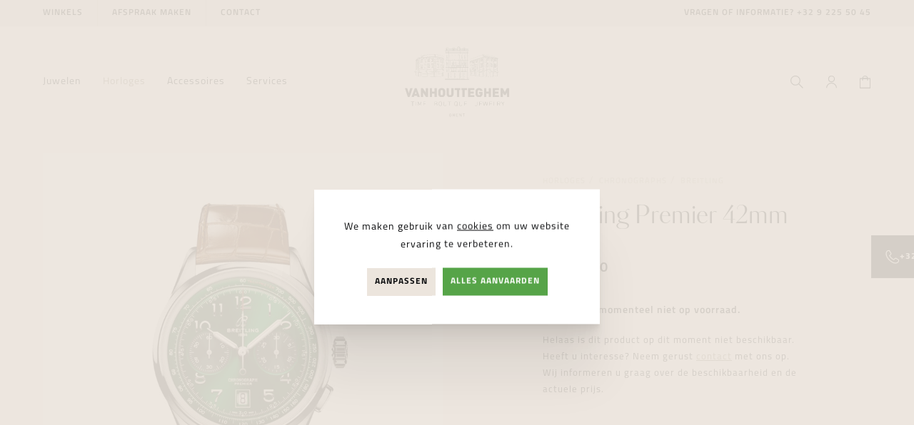

--- FILE ---
content_type: text/html; charset=UTF-8
request_url: https://www.vanhoutteghem.com/nl/horloges/143991/chronographs/breitling-premier-42mm/ab0145371l1p1
body_size: 12637
content:
<!DOCTYPE html><html class="no-js overflow-hidden"><head data-template="tpl_meta"><!-- Meta --><meta charset="utf-8"><meta http-equiv="X-UA-Compatible" content="IE=edge,chrome=1"><title>Breitling Premier 42mm kopen bij Vanhoutteghem Jewelry | AB0145371L1P1</title><meta name="description" content="Breitling Premier 42mm AB0145371L1P1 kopen bij Vanhoutteghem Jewelry vanaf  € 8.600,00"/><meta name="author" content="Vanhoutteghem"/><meta property="article:author" content="Vanhoutteghem"/><meta name="dcterms.rights" content="Webatvantage, webatvantage.be"><meta name="viewport" content="width=device-width, initial-scale=1, maximum-scale=1, user-scalable=0"/><meta name="robots" content="all"/><meta property="og:image" content="https://www.vanhoutteghem.com/Cached/9972/canvas/500x500/7041_0.jpg"/><meta property="og:image:width" content="500"/><meta property="og:image:height" content="500"/><meta property="og:type" content="website"/><link rel="alternate" hreflang="nl-be" href="https://www.vanhoutteghem.com/nl/horloges/143991/chronographs/breitling-premier-42mm/ab0145371l1p1" /><!-- Favicons (Generated with http://realfavicongenerator.net/) --><link rel="apple-touch-icon" sizes="180x180" href="https://www.vanhoutteghem.com/assets/img/touch/apple-touch-icon.png"><link rel="icon" type="image/png" href="https://www.vanhoutteghem.com/assets/img/touch/favicon-32x32.png" sizes="32x32"><link rel="icon" type="image/png" href="https://www.vanhoutteghem.com/assets/img/touch/favicon-16x16.png" sizes="16x16"><link rel="manifest" href="https://www.vanhoutteghem.com/assets/img/touch/manifest.json"><link rel="mask-icon" href="https://www.vanhoutteghem.com/assets/img/touch/safari-pinned-tab.svg" color="#313945"><link rel="shortcut icon" href="https://www.vanhoutteghem.com/assets/img/touch/favicon.ico"><meta name="msapplication-config" content="https://www.vanhoutteghem.com/assets/img/touch/browserconfig.xml"><meta name="theme-color" content="#ffffff"><!-- FONTS --><link rel="stylesheet" href="https://use.typekit.net/kvw1xvj.css"><!-- CSS --><link rel="stylesheet" href="https://www.vanhoutteghem.com/assets/min/ie.css?5ac6789c"><link rel="stylesheet" href="https://www.vanhoutteghem.com/assets/min/main.css?9caa705c"><!-- HTML5 Shim and Respond.js IE8 support of HTML5 elements and media queries --><!-- WARNING: Respond.js doesn't work if you view the page via file:// --><!--[if lt IE 9]><script src="https://oss.maxcdn.com/html5shiv/3.7.2/html5shiv.min.js"></script><script src="https://oss.maxcdn.com/respond/1.4.2/respond.min.js"></script><![endif]--><!-- Polyfills --><script src="https://www.vanhoutteghem.com/assets/min/polyfill.js?e5be9092" async></script><meta name="facebook-domain-verification" content="9guqjmm3hk39tb4jt0w1mdhvt2mtsm" /><meta name="p:domain_verify" content="443d238d35089af67d1809f9657040e3"/><!-- JS Enabled --><script>document.documentElement.className = document.documentElement.className.replace('no-js', 'js');</script><script>
    dataLayer = [];

    //Remarketing Tag Data
    dataLayer.push({
        'google_tag_params': {'ecomm_pagetype': 'product','ecomm_totalvalue': '8600.00','ecomm_prodid' : '3991','ecomm_category': 'Chronographs'}
    });

    // Measure a view of product details. This example assumes the detail view occurs on pageload,
    // and also tracks a standard pageview of the details page.
    dataLayer.push({
        'event': 'view_item',
        'ecommerce': {
            'items': [{
                'item_name': 'Breitling Premier 42mm','item_id': '7609','price': '8600.00','item_brand': 'Breitling','item_category': 'Chronographs','item_variant': 'Groen',
            }]
        }
    });

    function sendAddToCart(quantity) {
        // Measure adding a product to a shopping cart by using an 'add' actionFieldObject
        // and a list of productFieldObjects.
        dataLayer.push({
            'event': 'add_to_cart',
            'ecommerce': {
                'items': [{
                    'item_name': 'Breitling Premier 42mm','item_id': '7609','price': '8600.00','item_brand': 'Breitling','item_category': 'Chronographs','item_variant': 'Groen',
                    'quantity': quantity
                }]
            }
        });
    };
    </script>
      <!-- Google Tag Manager -->
      <script>(function(w,d,s,l,i){w[l]=w[l]||[];w[l].push({'gtm.start':
            new Date().getTime(),event:'gtm.js'});var f=d.getElementsByTagName(s)[0],
          j=d.createElement(s),dl=l!='dataLayer'?'&l='+l:'';j.async=true;j.src=
          'https://www.googletagmanager.com/gtm.js?id='+i+dl;f.parentNode.insertBefore(j,f);
        })(window,document,'script','dataLayer','GTM-NX8H93B');</script>
      <!-- End Google Tag Manager -->
    </head>
<body class="touch notificationAvailable" data-pageurlid="77" ><!-- Google Tag Manager (noscript) --><noscript><iframe src="https://www.googletagmanager.com/ns.html?id=GTM-NX8H93B" height="0" width="0" style="display:none;visibility:hidden"></iframe></noscript><!-- End Google Tag Manager (noscript) --><div id="loader"><div class="centerer"><div><div class="spinner"></div><p class="h3 no-margin-bottom mt-3 text-center">Pagina wordt ingeladen ...</p></div></div></div>
<div data-template="tpl_addNewsletteritem" style="display:none" data-effect="replaceWith"><pre>1</pre></div><!--[if lte IE 10]><div class="alert alert-warning alert-dismissible browsehappy" role="alert">U gebruikt een <strong>verouderde</strong> browser. <a target="_blank" href="http://browsehappy.com/">Upgrade uw browser</a> om uw ervaring te verbeteren.<button type="button" class="close" data-dismiss="alert"><span aria-hidden="true">&times;</span><span class="sr-only">Close</span></button></div><![endif]--><header id="top" aria-label="header-main"><nav class="navbar navbar-default no-border" aria-label="navbar-top" role="navigation"><div class="container-fluid"><ul class="list-unstyled my-0 hidden-xs hidden-sm"><li><a href="https://www.vanhoutteghem.com/nl/winkels">Winkels</a></li><li><a href="https://www.vanhoutteghem.com/nl/afspraak-maken">Afspraak maken</a></li><li><a href="https://www.vanhoutteghem.com/nl/contact">contact</a></li></ul><span class="px-1">Vragen of informatie?&#160;<a href="tel:+3292255045"><abbr title="Telefoon Vanhoutteghem Jewelry"></abbr>+32 9 225 50 45</a></span></div></nav><!-- Header --><nav class="navbar navbar-default no-border" aria-label="navbar-bottom" role="navigation"><div class="container-fluid"><div class="d-flex-xs d-flex-sm d-flex-md d-flex-lg d-flex-xl align-items-center justify-content-between"><div class="flex-col"><button type="button" class="navbar-toggle offcanvas-toggle collapsed c-menu-toggler" data-toggle="offcanvas" data-target="#offcanvas-menu" aria-expanded="false" aria-controls="offcanvas-menu"><span class="bar-wrapper"><span class="bar"></span><span class="bar"></span><span class="bar"></span><span class="bar"></span><span class="bar"></span><span class="bar"></span></span></button><div class="navbar-offcanvas navbar-offcanvas-touch" id="offcanvas-menu"><ul class="nav navbar-nav navbar-left" id="main-nav"><li class="c-nav-dropdown"><a href="https://www.vanhoutteghem.com/nl/juwelen" class="custom-navbar-dropdown__main-link hidden-xs hidden-sm" aria-expanded="false">Juwelen</a><a href="#nav-dropdown-juwelen" data-toggle="collapse" data-parent="#main-nav" class="hidden-md hidden-lg" title="Juwelen" aria-expanded="false"><span class="flex-fill pr-2">Juwelen</span><span class="svg-wrapper"><svg class="icon shape-chevron icon"><use xmlns:xlink="http://www.w3.org/1999/xlink" xlink:href="https://www.vanhoutteghem.com/assets/img/svg-defs.svg?adf2c36d#shape-chevron"></use></svg>
</span></a><div class="custom-nav-dropdown collapse" id="nav-dropdown-juwelen"><div class="custom-nav-dropdown-inner"><div class="container-fluid py-4-md py-4-lg py-8-xl"><div class="row d-flex-md d-flex-lg d-flex-xl"><div class="col-md-5 col-lg-3"><div class="pr-5-md pr-1-lg"><div class="dropdown-title hidden-md hidden-lg d-flex" href="#brands-juwelen" data-toggle="collapse"><span class="h3 flex-fill">Shop by brand</span><span class="svg-wrapper"><svg class="icon shape-chevron icon"><use xmlns:xlink="http://www.w3.org/1999/xlink" xlink:href="https://www.vanhoutteghem.com/assets/img/svg-defs.svg?adf2c36d#shape-chevron"></use></svg>
</span></div><div class="dropdown-title hidden-xs hidden-sm"><p class="h3">Shop by brand</p><a href="https://www.vanhoutteghem.com/nl/merken"title="Alle merken van juwelen">Alle merken</a></div><div class="collapse" id="brands-juwelen"><ul class="list-unstyled dropdown-list u-two-columns"><li><a href="https://www.vanhoutteghem.com/nl/juwelen/merk=cammilli" title="Juwelen van Cammilli">Cammilli</a></li><li><a href="https://www.vanhoutteghem.com/nl/juwelen/merk=dinh van" title="Juwelen van Dinh Van">Dinh Van</a></li><li><a href="https://www.vanhoutteghem.com/nl/juwelen/merk=marco bicego" title="Juwelen van Marco Bicego">Marco Bicego</a></li><li><a href="https://www.vanhoutteghem.com/nl/juwelen/merk=messika" title="Juwelen van Messika">Messika</a></li><li><a href="https://www.vanhoutteghem.com/nl/juwelen/merk=fope" title="Juwelen van Fope">Fope</a></li><li><a href="https://www.vanhoutteghem.com/nl/juwelen/merk=recarlo" title="Juwelen van Recarlo">Recarlo</a></li><li><a href="https://www.vanhoutteghem.com/nl/juwelen/merk=giomio" title="Juwelen van GioMio">GioMio</a></li><li><a href="https://www.vanhoutteghem.com/nl/juwelen/merk=blush" title="Juwelen van Blush">Blush</a></li><li><a href="https://www.vanhoutteghem.com/nl/juwelen/merk=one more" title="Juwelen van One More">One More</a></li><li><a href="https://www.vanhoutteghem.com/nl/juwelen/merk=funky gold" title="Juwelen van Funky Gold">Funky Gold</a></li><li><a href="https://www.vanhoutteghem.com/nl/juwelen/merk=tirisi" title="Juwelen van Tirisi">Tirisi</a></li><li><a href="https://www.vanhoutteghem.com/nl/juwelen/merk=yana nesper" title="Juwelen van Yana Nesper">Yana Nesper</a></li><li><a href="https://www.vanhoutteghem.com/nl/juwelen/merk=bigli" title="Juwelen van BIGLI">BIGLI</a></li><li><a href="https://www.vanhoutteghem.com/nl/juwelen/merk=bdb" title="Juwelen van BDB">BDB</a></li><li><a href="https://www.vanhoutteghem.com/nl/juwelen/merk=treasured by lien" title="Juwelen van Treasured by Lien">Treasured by Lien</a></li><li><a href="https://www.vanhoutteghem.com/nl/juwelen/merk=femme adorée" title="Juwelen van Femme Adorée">Femme Adorée</a></li><li><a href="https://www.vanhoutteghem.com/nl/juwelen/merk=roxa" title="Juwelen van Roxa">Roxa</a></li><li><a href="https://www.vanhoutteghem.com/nl/juwelen/merk=utopia" title="Juwelen van Utopia">Utopia</a></li><li><a href="https://www.vanhoutteghem.com/nl/juwelen/merk=bridal by vanhoutteghem" title="Juwelen van Bridal By Vanhoutteghem">Bridal By Vanhoutteghem</a></li></ul></div></div></div><div class="col-md-5 col-lg-4"><div class="pr-5-md pl-2-lg pr-5-lg px-8-xl"><div class="dropdown-title hidden-md hidden-lg d-flex" href="#categories-juwelen" data-toggle="collapse"><span class="h3 flex-fill">Shop by category</span><span class="svg-wrapper"><svg class="icon shape-chevron icon"><use xmlns:xlink="http://www.w3.org/1999/xlink" xlink:href="https://www.vanhoutteghem.com/assets/img/svg-defs.svg?adf2c36d#shape-chevron"></use></svg>
</span></div><div class="dropdown-title hidden-xs hidden-sm"><p class="h3">Shop by category</p><a href="https://www.vanhoutteghem.com/nl/juwelen"title="Alle juwelen">Alle juwelen</a></div><div class="collapse" id="categories-juwelen"><ul class="list-unstyled dropdown-list u-two-columns"><li><a href="https://www.vanhoutteghem.com/nl/juwelen/new-arrivals"title="New arrivals van juwelen">New arrivals</a></li><li><a href="https://www.vanhoutteghem.com/nl/juwelen/111/verlovingsringen" title="Verlovingsringen">Verlovingsringen</a></li><li><a href="https://www.vanhoutteghem.com/nl/juwelen/112/trouwringen" title="Trouwringen">Trouwringen</a></li><li><a href="https://www.vanhoutteghem.com/nl/juwelen/113/halskettingen" title="Halskettingen">Halskettingen</a></li><li><a href="https://www.vanhoutteghem.com/nl/juwelen/114/armbanden" title="Armbanden">Armbanden</a></li><li><a href="https://www.vanhoutteghem.com/nl/juwelen/115/oorbellen" title="Oorbellen">Oorbellen</a></li><li><a href="https://www.vanhoutteghem.com/nl/juwelen/1218/bedels" title="Bedels">Bedels</a></li><li><a href="https://www.vanhoutteghem.com/nl/juwelen/1219/ringen" title="Ringen">Ringen</a></li><li><a href="https://www.vanhoutteghem.com/nl/juwelen/voor=for her"title="Juwelen For Her">For Her</a></li><li><a href="https://www.vanhoutteghem.com/nl/juwelen/voor=for him"title="Juwelen For Him">For Him</a></li><li><a href="https://www.vanhoutteghem.com/nl/cadeaubon" title="Cadeaubon">Cadeaubon</a></li></ul></div></div></div><div class="col-md-2 col-lg-2 hidden-xs hidden-sm"><div class="pr-1-lg pr-3-xl"><div class="dropdown-title"><p class="h3">Services</p></div><div class="collapse" id="services-juwelen"><ul class="list-unstyled dropdown-list"><li><a href="https://www.vanhoutteghem.com/nl/omega-horloge-herstellen" title="OMEGA Servicecenter">OMEGA Servicecenter</a></li><li><a href="https://www.vanhoutteghem.com/nl/Breitling-horloge-herstellen" title="Breitling Servicecenter ">Breitling Servicecenter </a></li><li><a href="https://www.vanhoutteghem.com/nl/atelieruurwerken" title="Atelier uurwerken">Atelier uurwerken</a></li><li><a href="https://www.vanhoutteghem.com/nl/Atelierjuwelen" title="Atelier juwelen">Atelier juwelen</a></li><li><a href="https://www.vanhoutteghem.com/nl/magazine" title="Magazine">Magazine</a></li><li><a href="https://www.vanhoutteghem.com/nl/diamant" title="Diamant">Diamant</a></li></ul></div></div></div><div class="col-lg-3"><div class="dropdown-banner hidden-xs hidden-sm hidden-md"><a href="https://www.vanhoutteghem.com/nl/juwelen/merk=dinh%20van+sortering=latest" class="bg-responsive" style="background-image:url('https://www.vanhoutteghem.com/Cached/16673/piece/600x800/dinhvanjuwelen.png')"></a></div></div></div><div class="no-margin dropdown-title hidden-md hidden-lg"><a href="https://www.vanhoutteghem.com/nl/juwelen" class="visible-xs visible-sm">juwelen overzicht</a></div></div></div></div>
</li><li class="c-nav-dropdown active"><a href="https://www.vanhoutteghem.com/nl/horloges" class="custom-navbar-dropdown__main-link hidden-xs hidden-sm" aria-expanded="false">Horloges</a><a href="#nav-dropdown-horloges" data-toggle="collapse" data-parent="#main-nav" class="hidden-md hidden-lg" title="Horloges" aria-expanded="false"><span class="flex-fill pr-2">Horloges</span><span class="svg-wrapper"><svg class="icon shape-chevron icon"><use xmlns:xlink="http://www.w3.org/1999/xlink" xlink:href="https://www.vanhoutteghem.com/assets/img/svg-defs.svg?adf2c36d#shape-chevron"></use></svg>
</span></a><div class="custom-nav-dropdown collapse" id="nav-dropdown-horloges"><div class="custom-nav-dropdown-inner"><div class="container-fluid py-4-md py-4-lg py-8-xl"><div class="row d-flex-md d-flex-lg d-flex-xl"><div class="col-md-5 col-lg-3"><div class="pr-5-md pr-1-lg"><div class="dropdown-title hidden-md hidden-lg d-flex" href="#brands-horloges" data-toggle="collapse"><span class="h3 flex-fill">Shop by brand</span><span class="svg-wrapper"><svg class="icon shape-chevron icon"><use xmlns:xlink="http://www.w3.org/1999/xlink" xlink:href="https://www.vanhoutteghem.com/assets/img/svg-defs.svg?adf2c36d#shape-chevron"></use></svg>
</span></div><div class="dropdown-title hidden-xs hidden-sm"><p class="h3">Shop by brand</p><a href="https://www.vanhoutteghem.com/nl/merken"title="Alle merken van horloges">Alle merken</a></div><div class="collapse" id="brands-horloges"><ul class="list-unstyled dropdown-list u-two-columns"><li><a href="https://www.vanhoutteghem.com/nl/horloges/merk=omega" title="Horloges van OMEGA">OMEGA</a></li><li><a href="https://www.vanhoutteghem.com/nl/horloges/merk=breitling" title="Horloges van Breitling">Breitling</a></li><li><a href="https://www.vanhoutteghem.com/nl/horloges/merk=tag heuer" title="Horloges van TAG Heuer">TAG Heuer</a></li><li><a href="https://www.vanhoutteghem.com/nl/horloges/merk=zenith" title="Horloges van Zenith">Zenith</a></li><li><a href="https://www.vanhoutteghem.com/nl/horloges/merk=grand seiko" title="Horloges van Grand Seiko">Grand Seiko</a></li><li><a href="https://www.vanhoutteghem.com/nl/horloges/merk=glashütte original" title="Horloges van Glashütte Original">Glashütte Original</a></li><li><a href="https://www.vanhoutteghem.com/nl/horloges/merk=franck muller" title="Horloges van Franck Muller">Franck Muller</a></li><li><a href="https://www.vanhoutteghem.com/nl/horloges/merk=longines" title="Horloges van Longines">Longines</a></li><li><a href="https://www.vanhoutteghem.com/nl/horloges/merk=baume & mercier" title="Horloges van Baume & Mercier">Baume & Mercier</a></li><li><a href="https://www.vanhoutteghem.com/nl/horloges/merk=montblanc" title="Horloges van Montblanc">Montblanc</a></li><li><a href="https://www.vanhoutteghem.com/nl/horloges/merk=bell & ross" title="Horloges van Bell & Ross">Bell & Ross</a></li><li><a href="https://www.vanhoutteghem.com/nl/horloges/merk=oris" title="Horloges van Oris">Oris</a></li><li><a href="https://www.vanhoutteghem.com/nl/horloges/merk=hamilton" title="Horloges van Hamilton">Hamilton</a></li><li><a href="https://www.vanhoutteghem.com/nl/horloges/merk=balmain" title="Horloges van Balmain">Balmain</a></li><li><a href="https://www.vanhoutteghem.com/nl/horloges/merk=rado" title="Horloges van Rado">Rado</a></li><li><a href="https://www.vanhoutteghem.com/nl/horloges/merk=tissot" title="Horloges van Tissot">Tissot</a></li><li><a href="https://www.vanhoutteghem.com/nl/horloges/merk=seiko" title="Horloges van Seiko">Seiko</a></li><li><a href="https://www.vanhoutteghem.com/nl/horloges/merk=pre-owned" title="Horloges van Pre-owned">Pre-owned</a></li></ul></div></div></div><div class="col-md-5 col-lg-4"><div class="pr-5-md pl-2-lg pr-5-lg px-8-xl"><div class="dropdown-title hidden-md hidden-lg d-flex" href="#categories-horloges" data-toggle="collapse"><span class="h3 flex-fill">Shop by category</span><span class="svg-wrapper"><svg class="icon shape-chevron icon"><use xmlns:xlink="http://www.w3.org/1999/xlink" xlink:href="https://www.vanhoutteghem.com/assets/img/svg-defs.svg?adf2c36d#shape-chevron"></use></svg>
</span></div><div class="dropdown-title hidden-xs hidden-sm"><p class="h3">Shop by category</p><a href="https://www.vanhoutteghem.com/nl/horloges"title="Alle horloges">Alle horloges</a></div><div class="collapse" id="categories-horloges"><ul class="list-unstyled dropdown-list u-two-columns"><li><a href="https://www.vanhoutteghem.com/nl/horloges/new-arrivals"title="New arrivals van horloges">New arrivals</a></li><li><a href="https://www.vanhoutteghem.com/nl/horloges/1241/pre-owned" title="Pre-owned">Pre-owned</a></li><li><a href="https://www.vanhoutteghem.com/nl/horloges/116/diving" title="Diving">Diving</a></li><li><a href="https://www.vanhoutteghem.com/nl/horloges/117/aviation" title="Aviation">Aviation</a></li><li><a href="https://www.vanhoutteghem.com/nl/horloges/118/gold" title="Gold">Gold</a></li><li><a href="https://www.vanhoutteghem.com/nl/horloges/119/skeleton" title="Skeleton">Skeleton</a></li><li class="active"><a href="https://www.vanhoutteghem.com/nl/horloges/1210/chronographs" title="Chronographs">Chronographs</a></li><li><a href="https://www.vanhoutteghem.com/nl/horloges/1222/daily" title="Daily">Daily</a></li><li><a href="https://www.vanhoutteghem.com/nl/horloges/1223/dress" title="Dress">Dress</a></li><li><a href="https://www.vanhoutteghem.com/nl/horloges/1228/titanium" title="Titanium">Titanium</a></li><li><a href="https://www.vanhoutteghem.com/nl/horloges/voor=for her"title="Horloges For Her">For Her</a></li><li><a href="https://www.vanhoutteghem.com/nl/horloges/voor=for him"title="Horloges For Him">For Him</a></li><li><a href="https://www.vanhoutteghem.com/nl/cadeaubon" title="Cadeaubon">Cadeaubon</a></li></ul></div></div></div><div class="col-md-2 col-lg-2 hidden-xs hidden-sm"><div class="pr-1-lg pr-3-xl"><div class="dropdown-title"><p class="h3">Services</p></div><div class="collapse" id="services-horloges"><ul class="list-unstyled dropdown-list"><li><a href="https://www.vanhoutteghem.com/nl/omega-horloge-herstellen" title="OMEGA Servicecenter">OMEGA Servicecenter</a></li><li><a href="https://www.vanhoutteghem.com/nl/Breitling-horloge-herstellen" title="Breitling Servicecenter ">Breitling Servicecenter </a></li><li><a href="https://www.vanhoutteghem.com/nl/atelieruurwerken" title="Atelier uurwerken">Atelier uurwerken</a></li><li><a href="https://www.vanhoutteghem.com/nl/Atelierjuwelen" title="Atelier juwelen">Atelier juwelen</a></li><li><a href="https://www.vanhoutteghem.com/nl/magazine" title="Magazine">Magazine</a></li><li><a href="https://www.vanhoutteghem.com/nl/diamant" title="Diamant">Diamant</a></li></ul></div></div></div><div class="col-lg-3"><div class="dropdown-banner hidden-xs hidden-sm hidden-md"><a href="https://www.vanhoutteghem.com/nl/horloges/merk=breitling" class="bg-responsive" style="background-image:url('https://www.vanhoutteghem.com/Cached/10029/piece/600x800/20_Breitling_Premier_B01_Chronograph_42_Ref_AB0145371L1A1_RGB.jpg')"></a></div></div></div><div class="no-margin dropdown-title hidden-md hidden-lg"><a href="https://www.vanhoutteghem.com/nl/horloges" class="visible-xs visible-sm">horloges overzicht</a></div></div></div></div>
</li><li class="c-nav-dropdown"><a href="https://www.vanhoutteghem.com/nl/accessoires" class="custom-navbar-dropdown__main-link hidden-xs hidden-sm" aria-expanded="false">Accessoires</a><a href="#nav-dropdown-accessoires" data-toggle="collapse" data-parent="#main-nav" class="hidden-md hidden-lg" title="Accessoires" aria-expanded="false"><span class="flex-fill pr-2">Accessoires</span><span class="svg-wrapper"><svg class="icon shape-chevron icon"><use xmlns:xlink="http://www.w3.org/1999/xlink" xlink:href="https://www.vanhoutteghem.com/assets/img/svg-defs.svg?adf2c36d#shape-chevron"></use></svg>
</span></a><div class="custom-nav-dropdown collapse" id="nav-dropdown-accessoires"><div class="custom-nav-dropdown-inner"><div class="container-fluid py-4-md py-4-lg py-8-xl"><div class="row d-flex-md d-flex-lg d-flex-xl"><div class="col-md-5 col-lg-3"><div class="pr-5-md pr-1-lg"><div class="dropdown-title hidden-md hidden-lg d-flex" href="#brands-accessoires" data-toggle="collapse"><span class="h3 flex-fill">Shop by brand</span><span class="svg-wrapper"><svg class="icon shape-chevron icon"><use xmlns:xlink="http://www.w3.org/1999/xlink" xlink:href="https://www.vanhoutteghem.com/assets/img/svg-defs.svg?adf2c36d#shape-chevron"></use></svg>
</span></div><div class="dropdown-title hidden-xs hidden-sm"><p class="h3">Shop by brand</p><a href="https://www.vanhoutteghem.com/nl/merken"title="Alle merken van accessoires">Alle merken</a></div><div class="collapse" id="brands-accessoires"><ul class="list-unstyled dropdown-list u-two-columns"><li><a href="https://www.vanhoutteghem.com/nl/accessoires/merk=montblanc" title="Accessoires van Montblanc">Montblanc</a></li><li><a href="https://www.vanhoutteghem.com/nl/accessoires/merk=qlocktwo" title="Accessoires van Qlocktwo">Qlocktwo</a></li><li><a href="https://www.vanhoutteghem.com/nl/accessoires/merk=swisskubik" title="Accessoires van Swisskubik">Swisskubik</a></li></ul></div></div></div><div class="col-md-5 col-lg-4"><div class="pr-5-md pl-2-lg pr-5-lg px-8-xl"><div class="dropdown-title hidden-md hidden-lg d-flex" href="#categories-accessoires" data-toggle="collapse"><span class="h3 flex-fill">Shop by category</span><span class="svg-wrapper"><svg class="icon shape-chevron icon"><use xmlns:xlink="http://www.w3.org/1999/xlink" xlink:href="https://www.vanhoutteghem.com/assets/img/svg-defs.svg?adf2c36d#shape-chevron"></use></svg>
</span></div><div class="dropdown-title hidden-xs hidden-sm"><p class="h3">Shop by category</p><a href="https://www.vanhoutteghem.com/nl/accessoires"title="Alle accessoires">Alle accessoires</a></div><div class="collapse" id="categories-accessoires"><ul class="list-unstyled dropdown-list u-two-columns"><li><a href="https://www.vanhoutteghem.com/nl/accessoires/new-arrivals"title="New arrivals van accessoires">New arrivals</a></li><li><a href="https://www.vanhoutteghem.com/nl/accessoires/1240/belts" title="Belts">Belts</a></li><li><a href="https://www.vanhoutteghem.com/nl/accessoires/1211/writing" title="Writing">Writing</a></li><li><a href="https://www.vanhoutteghem.com/nl/accessoires/1212/leather-goods" title="Leather goods">Leather goods</a></li><li><a href="https://www.vanhoutteghem.com/nl/accessoires/1213/time-mover" title="Time mover">Time mover</a></li><li><a href="https://www.vanhoutteghem.com/nl/accessoires/1214/wall-clock" title="Wall clock">Wall clock</a></li><li><a href="https://www.vanhoutteghem.com/nl/accessoires/1220/cufflinks" title="Cufflinks">Cufflinks</a></li><li><a href="https://www.vanhoutteghem.com/nl/accessoires/1226/key-rings" title="Key rings">Key rings</a></li><li><a href="https://www.vanhoutteghem.com/nl/accessoires/1227/bracelets" title="Bracelets">Bracelets</a></li><li><a href="https://www.vanhoutteghem.com/nl/accessoires/voor=for her"title="Accessoires For Her">For Her</a></li><li><a href="https://www.vanhoutteghem.com/nl/accessoires/voor=for him"title="Accessoires For Him">For Him</a></li><li><a href="https://www.vanhoutteghem.com/nl/cadeaubon" title="Cadeaubon">Cadeaubon</a></li></ul></div></div></div><div class="col-md-2 col-lg-2 hidden-xs hidden-sm"><div class="pr-1-lg pr-3-xl"><div class="dropdown-title"><p class="h3">Services</p></div><div class="collapse" id="services-accessoires"><ul class="list-unstyled dropdown-list"><li><a href="https://www.vanhoutteghem.com/nl/omega-horloge-herstellen" title="OMEGA Servicecenter">OMEGA Servicecenter</a></li><li><a href="https://www.vanhoutteghem.com/nl/Breitling-horloge-herstellen" title="Breitling Servicecenter ">Breitling Servicecenter </a></li><li><a href="https://www.vanhoutteghem.com/nl/atelieruurwerken" title="Atelier uurwerken">Atelier uurwerken</a></li><li><a href="https://www.vanhoutteghem.com/nl/Atelierjuwelen" title="Atelier juwelen">Atelier juwelen</a></li><li><a href="https://www.vanhoutteghem.com/nl/magazine" title="Magazine">Magazine</a></li><li><a href="https://www.vanhoutteghem.com/nl/diamant" title="Diamant">Diamant</a></li></ul></div></div></div><div class="col-lg-3"><div class="dropdown-banner hidden-xs hidden-sm hidden-md"><a href="https://www.vanhoutteghem.com/nl/accessoires/merk=swisskubik" class="bg-responsive" style="background-image:url('https://www.vanhoutteghem.com/Cached/13825/piece/600x800/swisskubik-philosophie-1.jpg')"></a></div></div></div><div class="no-margin dropdown-title hidden-md hidden-lg"><a href="https://www.vanhoutteghem.com/nl/accessoires" class="visible-xs visible-sm">accessoires overzicht</a></div></div></div></div>
</li><li class="hidden-xs hidden-sm"><a href="https://www.vanhoutteghem.com/nl/services" title="Services">Services</a></li><li class="visible-xs visible-sm"><ul class="list-unstyled no-margin"><li ><a href="https://www.vanhoutteghem.com/nl/nieuws" title="Nieuws">Nieuws</a></li><li ><a href="https://www.vanhoutteghem.com/nl/nieuwsbrief" title="Nieuwsbrief">Nieuwsbrief</a></li><li ><a href="https://www.vanhoutteghem.com/nl/winkels" title="Winkels">Winkels</a></li><li ><a href="https://www.vanhoutteghem.com/nl/afspraak-maken">Afspraak maken</a></li><li ><a href="https://www.vanhoutteghem.com/nl/faq" title="Faq">Faq</a></li><li ><a href="https://www.vanhoutteghem.com/nl/cadeaubon" title="Cadeaubon">Cadeaubon</a></li><li ><a href="https://www.vanhoutteghem.com/nl/merken" title="Merken">Merken</a></li><li ><a href="https://www.vanhoutteghem.com/nl/contact" title="Contact">Contact</a></li><!-- Login --><li class="visible-xs visible-sm"><a href="https://www.vanhoutteghem.com/nl/aanmelden" class="btn btn-icon"><svg class="icon shape-account stroke-gray-darker"><use xmlns:xlink="http://www.w3.org/1999/xlink" xlink:href="https://www.vanhoutteghem.com/assets/img/svg-defs.svg?adf2c36d#shape-account"></use></svg>
<span class="svg-text hidden">Aanmelden</span></a></li></ul></li></ul></div></div><div class="flex-col navbar-header justify-content-center"><a class="navbar-brand no-margin" href="https://www.vanhoutteghem.com/nl/home" title="Vanhoutteghem"><picture><source srcset="https://www.vanhoutteghem.com/assets/img/svg/vanhoutteghem-logo.svg" type="image/svg+xml"><img src="https://www.vanhoutteghem.com/assets/img/fallback/vanhoutteghem-logo.png" alt="Vanhoutteghem"></picture></a></div><div class="flex-col justify-content-end"><ul class="nav navbar-nav navbar-right"><!-- Search --><li><button type="button" class="btn btn-icon" data-toggle="modal" data-target="#searchModal"><svg class="icon shape-search stroke-gray-darker"><use xmlns:xlink="http://www.w3.org/1999/xlink" xlink:href="https://www.vanhoutteghem.com/assets/img/svg-defs.svg?adf2c36d#shape-search"></use></svg>
<span class="svg-text hidden">Zoeken</span></button></li><!-- Login --><li class="hidden-xs hidden-sm"><a href="https://www.vanhoutteghem.com/nl/aanmelden" class="btn btn-icon"><svg class="icon shape-account stroke-gray-darker"><use xmlns:xlink="http://www.w3.org/1999/xlink" xlink:href="https://www.vanhoutteghem.com/assets/img/svg-defs.svg?adf2c36d#shape-account"></use></svg>
<span class="svg-text hidden">Aanmelden</span></a></li><!-- Cart --><li class="header-cart" data-template="tpl_cart_summary" data-effect="html"><a href="https://www.vanhoutteghem.com/nl/winkelmandje" class="btn btn-icon"><svg class="icon shape-basket stroke-gray-darker"><use xmlns:xlink="http://www.w3.org/1999/xlink" xlink:href="https://www.vanhoutteghem.com/assets/img/svg-defs.svg?adf2c36d#shape-basket"></use></svg>
<span class="svg-text hidden">Winkelwagen</span></a></li>
</ul></div></div></div></nav><!-- Overlay for the desktop dropdown --><div id="custom-nav-dropdown-overlay" class="hidden-xs hidden-sm"></div></header>
<main data-page="webshop-detail" data-namespace="WebshopDetail"><!-- Product info --><div class="pt-2-sm pt-2-md pt-2-lg pt-2-xl section-padding-bottom" id="product-info"><div class="container-fluid"><div class="row d-flex-sm d-flex-md d-flex-lg d-flex-xl"><div class="col-sm-6"><div class="swiper position-relative lightbox" id="swiper-product-gallery"><div class="swiper-wrapper"><a href="https://www.vanhoutteghem.com/Cached/9972/resize/3000x1200/7041_0.jpg" class="swiper-slide p-0 model-slide d-block bg-body-bg"><div class="pinch-zoom"><picture><!--[if IE 9]><video style="display: none;"><![endif]--><!--<source srcset="img/lg.webp" media="(min-width: 1200px)" type="image/webp">--><source srcset="https://www.vanhoutteghem.com/Cached/9972/piece/800x800/7041_0.jpg" media="(min-width:1200px)"><source srcset="https://www.vanhoutteghem.com/Cached/9972/piece/800x800/7041_0.jpg" media="(min-width:992px)"><source srcset="https://www.vanhoutteghem.com/Cached/9972/piece/800x800/7041_0.jpg" media="(min-width:480px)"><!--[if IE 9]> </video><![endif]--><img class="img-responsive" src="https://www.vanhoutteghem.com/Cached/9972/piece/800x800/7041_0.jpg" title="Breitling Premier 42mm" alt="Breitling Premier 42mm - AB0145371L1P1 - 1"></picture></div></a><a href="https://www.vanhoutteghem.com/Cached/9977/resize/3000x1200/7041_2.jpg" class="swiper-slide p-0 model-slide d-block bg-body-bg"><div class="pinch-zoom"><picture><!--[if IE 9]><video style="display: none;"><![endif]--><!--<source srcset="img/lg.webp" media="(min-width: 1200px)" type="image/webp">--><source srcset="https://www.vanhoutteghem.com/Cached/9977/piece/800x800/7041_2.jpg" media="(min-width:1200px)"><source srcset="https://www.vanhoutteghem.com/Cached/9977/piece/800x800/7041_2.jpg" media="(min-width:992px)"><source srcset="https://www.vanhoutteghem.com/Cached/9977/piece/800x800/7041_2.jpg" media="(min-width:480px)"><!--[if IE 9]> </video><![endif]--><img class="img-responsive" src="https://www.vanhoutteghem.com/Cached/9977/piece/800x800/7041_2.jpg" title="Breitling Premier 42mm" alt="Breitling Premier 42mm - AB0145371L1P1 - 2"></picture></div></a><a href="https://www.vanhoutteghem.com/Cached/9991/resize/3000x1200/7041_3.jpg" class="swiper-slide p-0 model-slide d-block bg-body-bg"><div class="pinch-zoom"><picture><!--[if IE 9]><video style="display: none;"><![endif]--><!--<source srcset="img/lg.webp" media="(min-width: 1200px)" type="image/webp">--><source srcset="https://www.vanhoutteghem.com/Cached/9991/piece/800x800/7041_3.jpg" media="(min-width:1200px)"><source srcset="https://www.vanhoutteghem.com/Cached/9991/piece/800x800/7041_3.jpg" media="(min-width:992px)"><source srcset="https://www.vanhoutteghem.com/Cached/9991/piece/800x800/7041_3.jpg" media="(min-width:480px)"><!--[if IE 9]> </video><![endif]--><img class="img-responsive" src="https://www.vanhoutteghem.com/Cached/9991/piece/800x800/7041_3.jpg" title="Breitling Premier 42mm" alt="Breitling Premier 42mm - AB0145371L1P1 - 3"></picture></div></a><a href="https://www.vanhoutteghem.com/Cached/9973/resize/3000x1200/7041_4.jpg" class="swiper-slide p-0 model-slide d-block bg-body-bg"><div class="pinch-zoom"><picture><!--[if IE 9]><video style="display: none;"><![endif]--><!--<source srcset="img/lg.webp" media="(min-width: 1200px)" type="image/webp">--><source srcset="https://www.vanhoutteghem.com/Cached/9973/piece/800x800/7041_4.jpg" media="(min-width:1200px)"><source srcset="https://www.vanhoutteghem.com/Cached/9973/piece/800x800/7041_4.jpg" media="(min-width:992px)"><source srcset="https://www.vanhoutteghem.com/Cached/9973/piece/800x800/7041_4.jpg" media="(min-width:480px)"><!--[if IE 9]> </video><![endif]--><img class="img-responsive" src="https://www.vanhoutteghem.com/Cached/9973/piece/800x800/7041_4.jpg" title="Breitling Premier 42mm" alt="Breitling Premier 42mm - AB0145371L1P1 - 4"></picture></div></a><span class="svg-wrapper"><svg class="icon shape-pinch icon stroke-gray-darker hidden-sm hidden-md hidden-lg"><use xmlns:xlink="http://www.w3.org/1999/xlink" xlink:href="https://www.vanhoutteghem.com/assets/img/svg-defs.svg?adf2c36d#shape-pinch"></use></svg>
</span><div class="swiper-pagination hidden-sm hidden-md hidden-lg"></div></div><!-- Navigation arrows --><div class="swiper-button-next hidden-sm hidden-md hidden-lg hidden-xl"><svg class="icon shape-arrow icon"><use xmlns:xlink="http://www.w3.org/1999/xlink" xlink:href="https://www.vanhoutteghem.com/assets/img/svg-defs.svg?adf2c36d#shape-arrow"></use></svg>
</div><div class="swiper-button-prev hidden-sm hidden-md hidden-lg hidden-xl"><svg class="icon shape-arrow icon"><use xmlns:xlink="http://www.w3.org/1999/xlink" xlink:href="https://www.vanhoutteghem.com/assets/img/svg-defs.svg?adf2c36d#shape-arrow"></use></svg>
</div></div></div><div class="col-sm-6 col-lg-4 col-xl-3 col-lg-offset-1"><aside class="pl-2-sm pl-2-md pl-0-lg pl-0-xl pt-3-md pt-3-lg pt-3-xl mt-4 mt-0-sm mt-0-md mt-0-lg mt-0-xl"><ol class="breadcrumb" data-template="tpl_breadcrumbs" data-effect="html"><li ><a href="https://www.vanhoutteghem.com/nl/horloges" >Horloges</a></li><li ><a href="https://www.vanhoutteghem.com/nl/horloges/1210/chronographs" >Chronographs</a></li><li  class="active"><a href="https://www.vanhoutteghem.com/nl/horloges/1210/chronographs/merk=breitling" >Breitling</a></li></ol><h1 class="no-margin-top mb-2 h2">Breitling Premier 42mm</h1><div class="price"><span class="regular">€&nbsp;8.600,00</span></div><div class="mt-4"><div class="d-flex mb-2 gap-20 align-items-center"><span class="svg-wrapper"><svg class="icon shape-info icon fill-gray-darker"><use xmlns:xlink="http://www.w3.org/1999/xlink" xlink:href="https://www.vanhoutteghem.com/assets/img/svg-defs.svg?adf2c36d#shape-info"></use></svg>
</span><p class="font-weight-semi-bold letter-spacing-1 mb-0">Product momenteel niet op voorraad.</p></div><p class="mt-2 mb-0 letter-spacing-1 fs-13">Helaas is dit product op dit moment niet beschikbaar. Heeft u interesse? Neem gerust <a href="#shop-contact" class="text-underline" data-scroll>contact</a> met ons op. Wij informeren u graag over de beschikbaarheid en de actuele prijs.</p></div><div class="panel-group mt-3 mt-3-sm mt-5-md mt-5-lg mt-5-xl" id="product-accordion"><div class="panel panel-default"><div class="panel-heading"><div class="panel-title"><a data-toggle="collapse" class="h4 my-0" data-parent="#product-accordion" href="#collapse-specifications">Specificaties<span class="svg-wrapper"><svg class="icon shape-chevron icon"><use xmlns:xlink="http://www.w3.org/1999/xlink" xlink:href="https://www.vanhoutteghem.com/assets/img/svg-defs.svg?adf2c36d#shape-chevron"></use></svg>
</span></a></div></div><div id="collapse-specifications" class="panel-collapse collapse"><div class="panel-body"><table class="table mb-0"><tr><td>Referentie</td><td class="text-right">AB0145371L1P1</td></tr><tr><td>Gangreserve</td><td class="text-right">70 uur</td></tr><tr><td>Caliber</td><td class="text-right">Breitling B01</td></tr><tr><td>Garantie</td><td class="text-right">5 jaar</td></tr><tr><td>Waterdichtheid</td><td class="text-right">10 bar (100 meter)</td></tr><tr><td>Movement</td><td class="text-right">Automatic</td></tr><tr><td>Diameter</td><td class="text-right">42mm</td></tr><tr><td>Materiaal</td><td class="text-right">Staal</td></tr><tr><td>Glas</td><td class="text-right">Saffierglas</td></tr></table></div></div></div><div class="panel panel-default"><div class="panel-heading"><div class="panel-title"><a data-toggle="collapse" class="h4 my-0" data-parent="#product-accordion" href="#collapse-description">Omschrijving<span class="svg-wrapper"><svg class="icon shape-chevron icon"><use xmlns:xlink="http://www.w3.org/1999/xlink" xlink:href="https://www.vanhoutteghem.com/assets/img/svg-defs.svg?adf2c36d#shape-chevron"></use></svg>
</span></a></div></div><div id="collapse-description" class="panel-collapse collapse"><div class="panel-body"><div class="cms-text">Het referentienummer van dit Breitling horloge is AB0145371L1P1.<br />
<br />
Wie een Breitling om de pols heeft, kiest voor klasse, avontuur én techniek. Breitling verenigt traditie met innovatie in zijn vooruitstrevende technologie. De ingenieurs en horlogemakers van Breitling werken met de allernieuwste high-tech en verleggen zo telkens weer de grenzen.<br />
<br />
De Breitling Premier is voorzien van een Breitling B01 uurwerk en de kast is gemaakt van staal. Het horloge heeft een diameter van 42mm en is getest op een waterdichtheid van 10bar.<br />
<br />
Juwelier Vanhoutteghem is officiële dealer van Breitling.</div></div></div></div><div class="panel panel-default"><div class="panel-heading"><div class="panel-title"><a data-toggle="collapse" class="h4 my-0" data-parent="#product-accordion" href="#collapse-contact">Vragen of hulp nodig?<span class="svg-wrapper"><svg class="icon shape-chevron icon"><use xmlns:xlink="http://www.w3.org/1999/xlink" xlink:href="https://www.vanhoutteghem.com/assets/img/svg-defs.svg?adf2c36d#shape-chevron"></use></svg>
</span></a></div></div><div id="collapse-contact" class="panel-collapse collapse in" aria-expanded="true"><div class="panel-body"><div class="cms-text"><p>Nog vragen over dit product? Contacteer ons via Whatsapp of ons contactformulier.</p></div><div class="button-group mx-n1 mt-2"><a href="https://wa.me/message/IEQGZCO67KDEL1" target="_blank" rel="noopener noreferrer" class="btn btn-icon"><svg class="icon shape-social-whatsapp icon fill-success"><use xmlns:xlink="http://www.w3.org/1999/xlink" xlink:href="https://www.vanhoutteghem.com/assets/img/svg-defs.svg?adf2c36d#shape-social-whatsapp"></use></svg>
Stuur ons op Whatsapp</a><a href="#shop-contact" class="btn btn-icon" data-scroll><svg class="icon shape-envelope icon stroke-primary"><use xmlns:xlink="http://www.w3.org/1999/xlink" xlink:href="https://www.vanhoutteghem.com/assets/img/svg-defs.svg?adf2c36d#shape-envelope"></use></svg>
Stuur ons een bericht</a></div></div></div></div></div></aside></div></div></div></div><!-- Related products --><div class="section-padding-bottom bg-gray-extra-lighter no-overflow" id="spotlight-products"><div class="container-fluid"><div class="section-topbar"><p class="label no-padding">The shop</p><div class="d-flex position-relative pr-1 no-overflow"><h2 class="no-margin bg-gray-extra-lighter">Ontdek ook deze andere horloges</h2><div class="hidden-xs"><a href="https://www.vanhoutteghem.com/nl/horloges/merk=breitling" class="btn btn-default bg-gray-extra-lighter">Meer van Breitling</a></div><hr class="hr-gray-light"/></div></div></div><div class="swiper swiper-spotlight-products mt-5 mt-5-sm mt-5-md mt-5-lg mt-5-xl" id="swiper-spotlight-products"><div class="swiper-wrapper"><div class="swiper-slide"><div class="thumbnail product"><a href="https://www.vanhoutteghem.com/nl/horloges/146159/daily/breitling-avenger-44mm/a32320101c1a1" title="Breitling Breitling Avenger 44mm"><div class="img-container position-relative"><div class="img-box px-2 py-2 bg-body-bg"><img class="img-responsive full-width" width="600" height="600" src="https://www.vanhoutteghem.com/Cached/17765/canvas/600x600/11551_0.jpg" alt="A32320101C1A1" title="Breitling Avenger 44mm"></div></div><div class="caption"><div><ul class="list-inline hidden-xs"><li>Breitling</li><li>Avenger</li></ul><p class="h4">Breitling Avenger 44mm</p></div><p class="price"><span class="regular">€&nbsp;5.850,00</span></p></div></a></div>
</div><div class="swiper-slide"><div class="thumbnail product"><a href="https://www.vanhoutteghem.com/nl/horloges/145095/gold/breitling-navitimer-46mm/rb0137241g1r1" title="Breitling Breitling Navitimer 46mm"><div class="img-container position-relative"><div class="img-box px-2 py-2 bg-body-bg"><img class="img-responsive full-width" width="600" height="600" src="https://www.vanhoutteghem.com/Cached/13838/canvas/600x600/8640_0.jpg" alt="RB0137241G1R1" title="Breitling Navitimer 46mm"></div><ul class="labels-wrapper"><li class="label label-default">Pre-order</li></ul></div><div class="caption"><div><ul class="list-inline hidden-xs"><li>Breitling</li><li>Navitimer</li></ul><p class="h4">Breitling Navitimer 46mm</p></div><p class="price"><span class="regular">€&nbsp;44.000,00</span></p></div></a></div>
</div><div class="swiper-slide"><div class="thumbnail product"><a href="https://www.vanhoutteghem.com/nl/horloges/145723/chronographs/breitling-professional-38mm/x83310281b1s1" title="Breitling Breitling Professional 38mm"><div class="img-container position-relative"><div class="img-box px-2 py-2 bg-body-bg"><img class="img-responsive full-width" width="600" height="600" src="https://www.vanhoutteghem.com/Cached/15977/canvas/600x600/9690_0.png" alt="X83310281B1S1" title="Breitling Professional 38mm"></div></div><div class="caption"><div><ul class="list-inline hidden-xs"><li>Breitling</li><li>Professional</li></ul><p class="h4">Breitling Professional 38mm</p></div><p class="price"><span class="regular">€&nbsp;3.450,00</span></p></div></a></div>
</div><div class="swiper-slide"><div class="thumbnail product"><a href="https://www.vanhoutteghem.com/nl/horloges/146045/chronographs/breitling-top-time-38mm/ab01771a1l1x1" title="Breitling Breitling Top Time 38mm"><div class="img-container position-relative"><div class="img-box px-2 py-2 bg-body-bg"><img class="img-responsive full-width" width="600" height="600" src="https://www.vanhoutteghem.com/Cached/17265/canvas/600x600/11307_0.jpg" alt="AB01771A1L1X1" title="Breitling Top Time 38mm"></div></div><div class="caption"><div><ul class="list-inline hidden-xs"><li>Breitling</li><li>Top Time</li></ul><p class="h4">Breitling Top Time 38mm</p></div><p class="price"><span class="regular">€&nbsp;7.250,00</span></p></div></a></div>
</div><div class="swiper-slide"><div class="thumbnail product"><a href="https://www.vanhoutteghem.com/nl/horloges/145889/aviation/breitling-top-time-38mm/ab3113281a1x1" title="Breitling Breitling Top Time 38mm"><div class="img-container position-relative"><div class="img-box px-2 py-2 bg-body-bg"><img class="img-responsive full-width" width="600" height="600" src="https://www.vanhoutteghem.com/Cached/16649/canvas/600x600/10911_0.jpg" alt="AB3113281A1X1" title="Breitling Top Time 38mm"></div><ul class="labels-wrapper"><li class="label label-default">Pre-order</li></ul></div><div class="caption"><div><ul class="list-inline hidden-xs"><li>Breitling</li><li>Top Time</li></ul><p class="h4">Breitling Top Time 38mm</p></div><p class="price"><span class="regular">€&nbsp;5.500,00</span></p></div></a></div>
</div></div></div></div><div class="bg-gray-extra-lighter" id="shop-availability"><img src="https://www.vanhoutteghem.com/Cached/10029/piece/200x500/20_Breitling_Premier_B01_Chronograph_42_Ref_AB0145371L1A1_RGB.jpg" class="img-responsive hidden-md hidden-lg full-width" alt="20_Breitling_Premier_B01_Chronograph_42_Ref_AB0145371L1A1_RGB.jpg" title="20_Breitling_Premier_B01_Chronograph_42_Ref_AB0145371L1A1_RGB.jpg"/><div class="container-fluid"><div class="row d-flex-md d-flex-lg d-flex-xl"><div class="col-md-7 col-md-push-5"><div class="img-wrapper hidden-xs hidden-sm"><picture><!--[if IE 9]><video style="display: none;"><![endif]--><!--<source srcset="img/lg.webp" media="(min-width: 1200px)" type="image/webp">--><source srcset="https://www.vanhoutteghem.com/Cached/10029/resize/2000x1600/20_Breitling_Premier_B01_Chronograph_42_Ref_AB0145371L1A1_RGB.jpg" media="(min-width:1200px)"><source srcset="https://www.vanhoutteghem.com/Cached/10029/resize/2000x1600/20_Breitling_Premier_B01_Chronograph_42_Ref_AB0145371L1A1_RGB.jpg" media="(min-width:992px)"><source srcset="https://www.vanhoutteghem.com/Cached/10029/resize/1000x800/20_Breitling_Premier_B01_Chronograph_42_Ref_AB0145371L1A1_RGB.jpg" media="(min-width:480px)"><!--[if IE 9]> </video><![endif]--><img class="img-responsive full-width" src="" title="20_Breitling_Premier_B01_Chronograph_42_Ref_AB0145371L1A1_RGB.jpg" alt="20_Breitling_Premier_B01_Chronograph_42_Ref_AB0145371L1A1_RGB.jpg"></picture></div></div><div class="col-md-5 col-lg-4 col-md-pull-7 pb-6-md pb-8-lg pb-10-xl"><div class="section-padding-top section-padding-bottom"><h2 class="my-0 h3">Beschikbaar in</h2><div class="shops-wrapper mt-4 mt-6-sm mt-6-md mt-6-lg mt-6-xl"><div class="row"><div class="col-xs-12 col-sm-4 col-md-12"><div class="shop"><a href="https://www.vanhoutteghem.com/nl/winkels/113/time" class="img-wrapper"><img src="https://www.vanhoutteghem.com/assets/img/svg/shops/time.svg" alt="Vanhoutteghem Time" title="Vanhoutteghem Time"/></a><div class="caption"><h3 class="my-0 h4"><a href="https://www.vanhoutteghem.com/nl/winkels/113/time">Vanhoutteghem<br class="hidden-xs hidden-md hidden-lg"/><span class="hidden-sm">&nbsp;</span>Time</a></h3><address><span>Dampoortstraat 1, 9000 Gent</span></address><div class="state"><span class="svg-wrapper bg-gray-darker"><svg class="icon shape-close icon stroke-body-bg"><use xmlns:xlink="http://www.w3.org/1999/xlink" xlink:href="https://www.vanhoutteghem.com/assets/img/svg-defs.svg?adf2c36d#shape-close"></use></svg>
</span>Niet beschikbaar</div></div></div></div><div class="col-xs-12 col-sm-4 col-md-12"><div class="shop"><a href="https://www.vanhoutteghem.com/nl/winkels/112/boutique" class="img-wrapper"><img src="https://www.vanhoutteghem.com/assets/img/svg/shops/boutique.svg" alt="Vanhoutteghem Boutique" title="Vanhoutteghem Boutique"/></a><div class="caption"><h3 class="my-0 h4"><a href="https://www.vanhoutteghem.com/nl/winkels/112/boutique">Vanhoutteghem<br class="hidden-xs hidden-md hidden-lg"/><span class="hidden-sm">&nbsp;</span>Boutique</a></h3><address><span>Voldersstraat 6, 9000 Gent</span></address><div class="state"><span class="svg-wrapper bg-gray-darker"><svg class="icon shape-close icon stroke-body-bg"><use xmlns:xlink="http://www.w3.org/1999/xlink" xlink:href="https://www.vanhoutteghem.com/assets/img/svg-defs.svg?adf2c36d#shape-close"></use></svg>
</span>Niet beschikbaar</div></div></div></div><div class="col-xs-12 col-sm-4 col-md-12"><div class="shop"><a href="https://www.vanhoutteghem.com/nl/winkels/111/jewelry" class="img-wrapper"><img src="https://www.vanhoutteghem.com/assets/img/svg/shops/jewelry.svg" alt="Vanhoutteghem Jewelry" title="Vanhoutteghem Jewelry"/></a><div class="caption"><h3 class="my-0 h4"><a href="https://www.vanhoutteghem.com/nl/winkels/111/jewelry">Vanhoutteghem<br class="hidden-xs hidden-md hidden-lg"/><span class="hidden-sm">&nbsp;</span>Jewelry</a></h3><address><span>Dampoortstraat 2, 9000 Gent</span></address><div class="state"><span class="svg-wrapper bg-gray-darker"><svg class="icon shape-close icon stroke-body-bg"><use xmlns:xlink="http://www.w3.org/1999/xlink" xlink:href="https://www.vanhoutteghem.com/assets/img/svg-defs.svg?adf2c36d#shape-close"></use></svg>
</span>Niet beschikbaar</div></div></div></div></div></div></div></div></div></div></div><div class="section-padding-top" id="shop-contact"><div class="container-fluid"><div class="row"><div class="col-md-10 col-md-offset-1 col-xl-8 col-xl-offset-2"><div class="row"><div class="col-sm-5 col-md-6 col-xl-5"><div class="pr-4-lg pr-0-xl"><div class="section-topbar"><p class="label no-padding">Stuur ons een bericht</p></div><h2 class="h1 my-0">Wij helpen je graag verder!</h2><div class="cms-text mt-3"><p>"Heeft u een vraag over dit product of wenst u meer informatie? Aarzel dan niet en stuur ons een bericht. Wij helpen u zo snel mogelijk verder."</p></div></div></div><div class="col-sm-7 col-md-6 col-xl-6 col-xl-offset-1"><div class="mt-4 mt-0-sm mt-0-md mt-0-lg mt-0-xl"><form data-template="tpl_webshop_contact_modal_form" data-effect="html" role="form" method="post" novalidate data-floating-labels data-ajax="https://www.vanhoutteghem.com/nl/ajax/webshop_detail.php" data-action="contact"><input type="hidden" name="WebshopProductVariantID" value="3991"><div class="form-group"><label for="name">Naam *</label><input type="text" class="form-control" id="name" name="Name"  required></div><div class="form-group"><label for="email">E-mail *</label><input type="email" class="form-control" id="email" name="Email"  required></div><div class="form-group"><label for="telephone">Telefoon *</label><input type="text" class="form-control" id="telephone" name="Telephone"  required></div><div class="form-group"><label for="message">Bericht *</label><textarea class="form-control" rows="5" id="message" name="Message"></textarea></div><div class="checkbox"><input type="checkbox" id="contact-privacy" name="Privacy" value="1"   required><label for="contact-privacy" class="no-label">Ik ga akkoord met de <a href="https://www.vanhoutteghem.com/nl/privacy" target="_blank">privacy regelgeving</a></label></div><button type="submit" class="btn btn-secondary full-width">Verstuur bericht</button></form>
</div></div></div></div></div></div></div><!-- Brand detail information --><div class="section-padding-top" id="product-brand-detail"><div class="bg-gray-extra-lighter position-relative section-padding-bottom"><div class="container-fluid"><div class="row"><div class="col-md-10 col-md-offset-1 col-xl-8 col-xl-offset-2"><picture><!--[if IE 9]><video style="display: none;"><![endif]--><!--<source srcset="img/lg.webp" media="(min-width: 1200px)" type="image/webp">--><source srcset="https://www.vanhoutteghem.com/Cached/4716/piece/400x1000/Breitlingvanhoutteghemgent.png" media="(min-width:1200px)"><source srcset="https://www.vanhoutteghem.com/Cached/4716/piece/400x1000/Breitlingvanhoutteghemgent.png" media="(min-width:992px)"><source srcset="https://www.vanhoutteghem.com/Cached/4716/piece/200x500/Breitlingvanhoutteghemgent.png" media="(min-width:480px)"><!--[if IE 9]> </video><![endif]--><img class="img-responsive full-width position-relative z-index-2" src="https://www.vanhoutteghem.com/Cached/4716/piece/200x500/Breitlingvanhoutteghemgent.png" title="Breitlingvanhoutteghemgent.png" alt="Breitlingvanhoutteghemgent.png"></picture><div class="caption bg-body-bg p-4 p-6-sm p-8-md p-8-lg p-10-xl"><div class="row"><div class="col-sm-5 col-md-6 col-xl-5"><h2 class="my-0 h1">Laat je inspireren door Breitling horloges</h2></div><div class="col-sm-7 col-md-6 col-xl-6 col-xl-offset-1"><div class="mt-4 mt-0-sm mt-0-md mt-0-lg mt-0-xl"><div class="cms-text"><p>Zwitserse instrumenten sinds 1884</p>
<p>Breitling staat sinds 1884 bekend om zijn robuuste en precieze horloges voor professionals. Iconische collecties zoals Navitimer, Superocean, Chronomat en Avenger belichamen de luchtvaart- en duikexpertise van het merk.</p>
<p>De Navitimer is zonder twijfel het bekendste model van Breitling. Gelanceerd in 1952 en oorspronkelijk ontworpen voor piloten, groeide het uit tot een wereldwijd icoon</p>
<p>In 2009 introduceerde Breitling het baanbrekende B01 manufacture-kaliber, een ge&iuml;ntegreerde chronograaf die sindsdien de basis vormde voor diverse varianten. Nieuw dit jaar is het eerste drie-wijzer kaliber B31, exclusief ontwikkeld binnen de Breitling-familie. Dit automatisch uurwerk, met COSC-certificering, vrije balans en 78 uur gangreserve, markeert een belangrijke stap in hun verticale integratie.</p>
<p>Met productiefaciliteiten in Grenchen en La Chaux-de‑Fonds blijft Breitling topkwaliteit, technische innovatie en erfgoed vooropstellen. Kortom: functionele luxe en mechanische kracht voor iedere dag.</p>
<div id="vtPopupMenu"></div></div><p class="no-margin"><a href="https://www.vanhoutteghem.com/nl/horloges/merk=breitling+collectie=premier" class="btn btn-circle mt-4"><span class="svg-wrapper"><svg version="1.1" xmlns="http://www.w3.org/2000/svg" xmlns:xlink="http://www.w3.org/1999/xlink" x="0px" y="0px" width="42px" height="42px" viewBox="0 0 42 42" xml:space="preserve"><circle class="circle" cx="21" cy="21" r="20"/><circle cx="21" cy="21" r="20"/></svg><svg class="icon shape-arrow icon stroke-gray-darker"><use xmlns:xlink="http://www.w3.org/1999/xlink" xlink:href="https://www.vanhoutteghem.com/assets/img/svg-defs.svg?adf2c36d#shape-arrow"></use></svg>
</span><span class="btn-text">Meer premier van het merk Breitling</span></a></p></div></div></div></div></div></div></div></div></div><!-- Product collections --><div class="bg-gray-extra-lighter" id="product-collections"><div class="container-fluid"><div class="row"><div class="col-md-10 col-md-offset-1 col-xl-8 col-xl-offset-2"><div class="section-topbar"><p class="label no-padding">Collecties</p><div class="d-flex position-relative pr-1 no-overflow"><h2 class="no-margin bg-gray-extra-lighter">Laat je betoveren door deze collecties</h2><div class="hidden-xs"><a href="https://www.vanhoutteghem.com/nl/webshop" class="btn btn-default bg-gray-extra-lighter">Naar webshop</a></div><hr class="hr-gray-light"/></div></div></div></div><div class="row mt-3-sm mt-4-md mt-5-lg mt-5-xl fade-out-siblings d-flex flex-wrap mx-n1 mx-sm-n1 mx-md-n2 mx-lg-n2 mx-xl-n2"><div class="col-xs-6 col-sm-3 mt-4 mt-0-sm mt-0-md mt-0-lg mt-0-xl px-1 px-1-sm px-2-md px-2-lg px-3-xl"><a href="https://www.vanhoutteghem.com/nl/horloges/merk=breitling+collectie=avenger" class="thumbnail collection no-padding no-border no-margin bg-gray-extra-lighter fade-out-sibling"><img src="https://www.vanhoutteghem.com/Cached/18905/piece/500x400/05_Breitling_Super_Avenger_B01_Chronograph_46_Ref_EB0148101C1E1_RGB.jpg" alt="Avenger" title="Avenger" class="img-responsive full-width"/><div class="caption px-0 pb-0 pt-4"><h3 class="no-margin text-center"><span class="label mb-1 no-padding no-margin color-primary">Collectie</span>Avenger</h3></div></a></div><div class="col-xs-6 col-sm-3 mt-4 mt-0-sm mt-0-md mt-0-lg mt-0-xl px-1 px-1-sm px-2-md px-2-lg px-3-xl"><a href="https://www.vanhoutteghem.com/nl/horloges/merk=breitling+collectie=chronomat" class="thumbnail collection no-padding no-border no-margin bg-gray-extra-lighter fade-out-sibling"><img src="https://www.vanhoutteghem.com/Cached/18909/piece/500x400/07_Breitling_Chronomat_18_ref_A72310531G1A1_RGB.jpg" alt="Chronomat" title="Chronomat" class="img-responsive full-width"/><div class="caption px-0 pb-0 pt-4"><h3 class="no-margin text-center"><span class="label mb-1 no-padding no-margin color-primary">Collectie</span>Chronomat</h3></div></a></div><div class="col-xs-6 col-sm-3 mt-4 mt-0-sm mt-0-md mt-0-lg mt-0-xl px-1 px-1-sm px-2-md px-2-lg px-3-xl"><a href="https://www.vanhoutteghem.com/nl/horloges/merk=breitling+collectie=navitimer" class="thumbnail collection no-padding no-border no-margin bg-gray-extra-lighter fade-out-sibling"><img src="https://www.vanhoutteghem.com/Cached/18908/piece/500x400/09_Breitling_Navitimer_Automatic_GMT_41_Ref_R32310251L1P1_RGB.jpg" alt="Navitimer" title="Navitimer" class="img-responsive full-width"/><div class="caption px-0 pb-0 pt-4"><h3 class="no-margin text-center"><span class="label mb-1 no-padding no-margin color-primary">Collectie</span>Navitimer</h3></div></a></div><div class="col-xs-6 col-sm-3 mt-4 mt-0-sm mt-0-md mt-0-lg mt-0-xl px-1 px-1-sm px-2-md px-2-lg px-3-xl"><a href="https://www.vanhoutteghem.com/nl/horloges/merk=breitling+collectie=premier" class="thumbnail collection no-padding no-border no-margin bg-gray-extra-lighter fade-out-sibling"><img src="https://www.vanhoutteghem.com/Cached/18907/piece/500x400/02_Breitling_Premier_B01_Chronograph_42_Ref_AB0145221B1P1_RGB.jpg" alt="Premier" title="Premier" class="img-responsive full-width"/><div class="caption px-0 pb-0 pt-4"><h3 class="no-margin text-center"><span class="label mb-1 no-padding no-margin color-primary">Collectie</span>Premier</h3></div></a></div></div></div></div></main>
<a href="tel:+3292255045" class="hidden-xs hidden-sm" id="sticky-contact"><span class="svg-wrapper"><svg class="icon shape-telephone icon"><use xmlns:xlink="http://www.w3.org/1999/xlink" xlink:href="https://www.vanhoutteghem.com/assets/img/svg-defs.svg?adf2c36d#shape-telephone"></use></svg>
</span>+32 9 225 50 45</a><footer class="navbar" aria-label="footer-main" data-template="tpl_footer"><nav class="navbar-default my-0 pt-4 pt-8-sm pt-8-md pt-8-lg pt-8-xl" aria-label="navbar-top"><div class="container-fluid"><div><a class="navbar-brand no-margin" href="https://www.vanhoutteghem.com/nl/home"><picture><source srcset="https://www.vanhoutteghem.com/assets/img/svg/vanhoutteghem-logo.svg" type="image/svg+xml"><img src="https://www.vanhoutteghem.com/assets/img/fallback/vanhoutteghem-logo.png" alt="Vanhoutteghem"></picture></a><ul class="list-unstyled mb-0 hidden-xs"><li><a href="https://www.vanhoutteghem.com/nl/juwelen">Juwelen</a></li><li><a href="https://www.vanhoutteghem.com/nl/horloges" class="active">Horloges</a></li><li><a href="https://www.vanhoutteghem.com/nl/accessoires">Accessoires</a></li><li><a href="https://www.vanhoutteghem.com/nl/services" title="Services">Services</a></li></ul></div></div></nav><nav class="navbar-default my-0 py-4 py-6-sm py-6-md py-6-lg py-6-xl" aria-label="navbar-bottom"><div class="container-fluid"><div class="row-custom"><div class="col-custom"><div class="shops-wrapper"><div class="shop"><p class="h4 my-0">Vanhoutteghem<br />Time</p><address><span>Dampoortstraat 1, Gent</span><a href="tel:+32 9 225 50 45"><abbr title="Telefoon Vanhoutteghem Time">T. </abbr> +32 9 225 50 45</a></address></div><div class="shop"><p class="h4 my-0">Vanhoutteghem<br />Boutique</p><address><span>Voldersstraat 6, Gent</span><a href="tel:+32 9 225 50 45"><abbr title="Telefoon Vanhoutteghem Boutique">T. </abbr> +32 9 225 50 45</a></address></div><div class="shop"><p class="h4 my-0">Vanhoutteghem<br />Jewelry</p><address><span>Dampoortstraat 2, Gent</span><a href="tel:+32 9 225 50 45"><abbr title="Telefoon Vanhoutteghem Jewelry">T. </abbr> +32 9 225 50 45</a></address></div></div><div class="d-flex justify-content-between mt-4 mt-6-sm mt-6-md mt-6-lg mt-6-xl"><ul class="list-inline list-social mb-0"><li class="social-instagram"><a href="https://www.instagram.com/juwelier_vanhoutteghem/" target="_blank" rel="noopener noreferrer nofollow"><span class="sr-only">Instagram Vanhoutteghem </span><svg class="icon shape-social-instagram fill-primary"><use xmlns:xlink="http://www.w3.org/1999/xlink" xlink:href="https://www.vanhoutteghem.com/assets/img/svg-defs.svg?adf2c36d#shape-social-instagram"></use></svg>
</a></li><li class="social-whatsapp"><a href="https://wa.me/message/IEQGZCO67KDEL1" target="_blank" rel="noopener noreferrer nofollow"><span class="sr-only">Whatsapp Vanhoutteghem</span><svg class="icon shape-social-whatsapp fill-primary"><use xmlns:xlink="http://www.w3.org/1999/xlink" xlink:href="https://www.vanhoutteghem.com/assets/img/svg-defs.svg?adf2c36d#shape-social-whatsapp"></use></svg>
</a></li></ul><div class="d-flex justify-content-between align-items-center partners-wrapper"><ul class="list-inline list-partners"><li><a href="https://horus-gallery.com/" target="_blank" rel="noopener noreferrer"><img src="https://www.vanhoutteghem.com/assets/img/partners/logo-horus-gallery.png" height="34" alt="Partner Horus Gallery" title="Partner Horus Gallery" /></a></li><li><a href="https://www.deklokkeput.be/" target="_blank" rel="noopener noreferrer"><img src="https://www.vanhoutteghem.com/assets/img/partners/logo-restaurant-klokkeput.svg" height="22px" alt="Partner Restaurant De Klokkeput" title="Partner Restaurant De Klokkeput" /></a></li><li><a href="https://hrdantwerp.com/en" target="_blank" rel="noopener noreferrer"><img src="https://www.vanhoutteghem.com/assets/img/partners/hrd.svg" alt="Partner HRD" title="Partner HRD" /></a></li><li><a href="https://www.igi.org/it" target="_blank" rel="noopener noreferrer"><img src="https://www.vanhoutteghem.com/assets/img/partners/igi.svg" alt="Partner IGI" title="Partner IGI" /></a></li><li><a href="https://www.gia.edu/" target="_blank" rel="noopener noreferrer"><img src="https://www.vanhoutteghem.com/assets/img/partners/logo_gia.svg" alt="Partner GIA" title="Partner GIA" /></a></li></ul></div></div></div><div class="col-custom hidden-xs hidden-sm"><div class="navigation-wrapper justify-content-end hidden-xs"><div class="content-block"><p class="h4 my-0">Navigatie</p><ul class="list-unstyled"><li><a href="https://www.vanhoutteghem.com/nl/faq">Veelgestelde vragen</a></li><li><a href="https://www.vanhoutteghem.com/nl/nieuwsbrief">Nieuwsbrief</a></li><li><a href="https://www.vanhoutteghem.com/nl/nieuws">Nieuws</a></li><li><a href="https://www.vanhoutteghem.com/nl/merken">Merken</a></li></ul></div><div class="content-block"><p class="h4 my-0">Legal</p><ul class="list-unstyled"><li><a href="https://www.vanhoutteghem.com/nl/privacy">Privacy</a></li><li><a href="https://www.vanhoutteghem.com/nl/disclaimer">Disclaimer</a></li><li><a href="https://www.vanhoutteghem.com/nl/cookies">Cookies</a></li><li><a href="https://www.vanhoutteghem.com/nl/algemene-voorwaarden">Voorwaarden</a></li></ul></div></div></div></div></div></nav><div class="container-fluid"><div class="footer-meta my-0 py-3"><div class="footer-meta-first"><span class="copyright">Copyright 2026. Vanhoutteghem. Alle rechten voorbehouden.</div><div class="footer-meta-last"><a href="https://www.webatvantage.be/" title="Webatvantage" target="_blank" rel="noopener noreferrer nofollow"><svg class="icon shape-webatvantage icon fill-primary"><use xmlns:xlink="http://www.w3.org/1999/xlink" xlink:href="https://www.vanhoutteghem.com/assets/img/svg-defs.svg?adf2c36d#shape-webatvantage"></use></svg>
</a></div></div></div></footer>
<!-- Search modal--><div class="modal fade" id="searchModal" tabindex="-1" role="dialog" aria-labelledby="searchModalLabel"><button type="button" class="close" data-dismiss="modal" aria-label="Close"><span class="sr-only">Sluit zoekbalk</span><svg class="icon shape-close icon stroke-gray-darker"><use xmlns:xlink="http://www.w3.org/1999/xlink" xlink:href="https://www.vanhoutteghem.com/assets/img/svg-defs.svg?adf2c36d#shape-close"></use></svg>
</button><div class="modal-dialog modal-lg" role="document"><div class="modal-content"><div class="modal-header"><p class="modal-title" id="searchModalLabel">Zoeken naar producten</p></div><div class="modal-body"><form role="search" method="post" data-ajax="https://www.vanhoutteghem.com/nl/ajax/general.php" data-action="search"><div class="form-group"><label class="sr-only" for="searchValue">Ik ben op zoek naar ...</label><input type="text" class="form-control" id="searchValue" name="Search"><button type="submit" class="btn"><span class="sr-only">Start met zoeken ...</span><svg class="icon shape-search icon stroke-gray-darker"><use xmlns:xlink="http://www.w3.org/1999/xlink" xlink:href="https://www.vanhoutteghem.com/assets/img/svg-defs.svg?adf2c36d#shape-search"></use></svg>
</button></div></form></div></div></div></div>
<a style="display:none" data-template="tpl_urlchanger" data-effect="replaceWith" data-urladdition="" data-back="1" data-lastpageinoverview="1" data-jquery="changeurl"></a>
<div id="cookies-notice" xmlns="http://www.w3.org/1999/html"><div class="cookie-message text-center"><div class="cms-text"><p>We maken gebruik van <a class="text-underline" href="https://www.vanhoutteghem.com/nl/cookies" target="_blank">cookies</a> om uw website ervaring te verbeteren.</p></div><div class="buttons-wrapper"><!-- Button customize --><button class="btn btn-default" href="#cookie-customizer-modal" data-toggle="modal">Aanpassen</button><!-- Button accept all --><button class="btn btn-success js-cookie-trigger" data-name="accept-all-cookies">Alles aanvaarden</button></div></div></div><div class="modal" tabindex="-1" role="dialog" id="cookie-customizer-modal"><div class="modal-dialog" role="document"><div class="modal-content"><form name="CookieNotice" method="post" action="https://www.vanhoutteghem.com/nl/ajax/general.php"><button type="button" class="close" data-dismiss="modal" aria-hidden="true"><span class="sr-only">Sluiten</span><svg class="icon shape-close icon"><use xmlns:xlink="http://www.w3.org/1999/xlink" xlink:href="https://www.vanhoutteghem.com/assets/img/svg-defs.svg?adf2c36d#shape-close"></use></svg>
</button><div class="modal-body"><!-- Cookie modal heading --><p class="h2 mt-0">Privacy instellingen</p><div class="cms-text"><p>We gebruiken uw settings voornamelijk voor verschillende doeleinden. Hier kan je individueel kiezen welke cookies je wenst te activeren:</p></div><!-- Cookie modal sections --><div class="cookie-group disabled"><div class="checkbox no-margin-top"><input class="privacy-settings-checkbox" type="checkbox"  disabled checked><label>Functionele cookies</label></div><div class="cms-text">Functionele cookies zijn essentieel om de perfecte gebruikerservaring te garanderen. Vanwege hiervan kunnen we niet de keuze geven om deze af te zetten.</div></div><div class="cookie-group"><div class="checkbox no-margin-top"><input class="privacy-settings-checkbox" type="checkbox"  name="Cookies[analytical]" value="1" data-key="privacy_settings_analytical" id="Cookie-analytical"><label for="Cookie-analytical">Analytische cookies</label></div><div class="cms-text">Analytische cookies worden specifiek gebruikt om bijvoorbeeld bezoekersstatistieken bij te houden. Zo krijgen we een mooi inzicht in het functioneren van de website. Analytische cookies hebben zelden gevolgen voor de privacy.</div></div><div class="cookie-group"><div class="checkbox no-margin-top"><input class="privacy-settings-checkbox" type="checkbox"  name="Cookies[tracking]" value="1" data-key="privacy_settings_tracking" id="Cookie-tracking"><label for="Cookie-tracking">Tracking cookies</label></div><div class="cms-text">Deze cookies zijn er om individueel surfgedrag bij te houden. Deze stellen profielen op om bijvoorbeeld gerichte advertenties mogelijk te maken.</div></div><div class="cookie-group"><div class="checkbox no-margin-top"><input class="privacy-settings-checkbox" type="checkbox"  name="Cookies[social]" value="1" data-key="privacy_settings_social" id="Cookie-social"><label for="Cookie-social">Social media cookies</label></div><div class="cms-text">Deze cookies hebben we nodig om het delen van artikels voor social media werkende te krijgen. Dit doen ze door profielen op te stellen om je te herkennen wanneer je iets liket of van commentaar voorziet. Deze profielen worden ook gebruikt om gerichte advertenties mogelijk te maken op de desbetreffende sociale media.</div></div></div><!-- Cookie modal actions --><div class="modal-footer"><button class="btn btn-default js-cookie-trigger" type="button" data-dismiss="modal">Opslaan</button><button class="btn btn-success js-cookie-trigger" data-name="accept-all-cookies" type="button" data-dismiss="modal">Alles aanvaarden</button></div></form></div></div></div><script src="https://www.vanhoutteghem.com/assets/min/app.js?27eb7674"></script></body></html>


--- FILE ---
content_type: image/svg+xml
request_url: https://www.vanhoutteghem.com/assets/img/svg/shops/time.svg
body_size: 38042
content:
<svg width="120" height="81" viewBox="0 0 120 81" fill="none" xmlns="http://www.w3.org/2000/svg">
<path d="M48.1903 47.0448L46.255 47.1133V38.905L48.1903 38.8091V47.0585V47.0448ZM48.5004 38.3843L45.9343 38.5213V47.5244L48.5004 47.4422V38.398V38.3843Z" fill="#0B0C0E"/>
<path d="M26.41 49.0178L32.3549 48.8259V49.5522L26.41 49.7441V49.0178ZM26.41 35.4378L32.3549 35.0815V35.7667L27.0836 36.0819V38.9047L32.3549 38.5896V39.2199L30.0347 39.3432V48.0448L32.3549 47.9626V48.4285L26.41 48.6204V35.4378ZM32.3549 38.1922L27.3937 38.4799V36.4518L32.3549 36.1641V38.1922ZM32.3549 47.5652L30.3448 47.6337V39.7269L32.3549 39.6173V47.5652ZM26.0999 48.6341V50.1552L32.6757 49.9496V34.6704L26.0999 35.0541V48.6341Z" fill="#0B0C0E"/>
<path d="M17.4071 29.5867L17.7493 29.5593L18.2197 29.5181H18.4657L18.5298 29.4907L20.2085 29.3537L20.9677 29.2989L21.1601 29.2852H21.2777L22.8602 29.1482V29.8744L17.4071 30.2992V29.573V29.5867ZM20.123 20.4465V28.9837L18.5405 29.107V20.5973L20.123 20.4465ZM17.4071 19.3914L22.8602 18.857V19.7614L20.9677 19.9395V28.8878L20.4331 28.9289V19.9943L18.2197 20.2136V29.107L17.4071 29.1756V19.3914ZM22.8602 28.7645L21.2777 28.8878V20.3369L22.8602 20.1862V28.7782V28.7645ZM17.097 29.203V30.724L23.181 30.2444V18.4185L17.097 19.0077V29.1893V29.203Z" fill="#0B0C0E"/>
<path d="M17.4071 49.3195L22.8602 49.1413V49.8676L17.4071 50.0457V49.3195ZM17.4071 35.9724L22.8602 35.6436V36.3287L18.2197 36.6028V39.4257L22.8602 39.1516V39.6997L20.9677 39.7957V48.3328L22.8602 48.2643V48.7302L17.4071 48.9084V35.9587V35.9724ZM22.8602 38.7542L18.5298 39.0146V36.9865L22.8602 36.7261V38.7405V38.7542ZM22.8602 47.8669L21.2777 47.9217V40.1931L22.8602 40.1108V47.8806V47.8669ZM17.097 48.9221V50.4431L23.181 50.2376V35.2188L17.097 35.575V48.9084V48.9221Z" fill="#0B0C0E"/>
<path d="M26.41 28.888H26.5276L30.0347 28.6002H30.2272L30.3448 28.5728L32.3549 28.4083V29.1346L26.41 29.6005V28.8743V28.888ZM29.19 19.556V28.2713L27.3937 28.4083V19.7341L29.19 19.556ZM26.41 18.5145L32.3549 17.9253V18.8297L30.0347 19.0627V28.1891L29.5001 28.2302V19.1175L27.0729 19.3641V28.4357L26.3993 28.4906V18.5145H26.41ZM32.3549 28.0109L30.3448 28.1754V19.4464L32.3549 19.2545V28.0246V28.0109ZM26.0999 28.5043V30.0253L32.6757 29.5183V17.5005L26.0999 18.1445V28.518V28.5043Z" fill="#0B0C0E"/>
<path d="M51.6547 34.6158L45.9343 34.9584V37.7813L51.6547 37.4387V38.2198L49.0992 38.3568V47.4147L51.6547 47.3325V47.7984L45.4745 48.004V34.3007L51.6547 33.9307V34.6158ZM51.6547 37.0413L46.2444 37.3702V35.3421L51.6547 35.0132V37.0276V37.0413ZM51.6547 46.9351L49.4093 47.0036V38.7405L51.6547 38.6172V46.9351ZM51.6547 48.9221L45.4745 49.1276V48.4014L51.6547 48.1958V48.9221ZM51.9648 47.7847V33.5059L45.1537 33.917V49.5387L51.9648 49.3195V47.7847Z" fill="#0B0C0E"/>
<path d="M41.7108 35.2052L36.3647 35.5203V38.3432L41.7108 38.0143V38.7269L39.3157 38.8502V47.73L41.7108 47.6478V48.1137L38.6635 48.2096L35.3382 48.3192V34.89L41.7108 34.5063V35.1914V35.2052ZM41.7108 37.6306L36.6747 37.9321V35.9177L41.7108 35.6163V37.6443V37.6306ZM41.7108 47.2641L39.6258 47.3326V39.2476L41.7108 39.138V47.2641ZM41.7108 49.2511L35.3382 49.4566V48.7303L38.3855 48.6344L41.7108 48.5248V49.2511ZM42.0316 48.5111V34.1089L35.0388 34.5337V49.8814L42.0316 49.6485V48.5248V48.5111Z" fill="#0B0C0E"/>
<path d="M38.5459 47.3598L36.6748 47.4146V39.3845L38.5459 39.2885V47.3598ZM38.856 38.8774L36.3647 39.0008V47.8257L38.856 47.7435V38.8774Z" fill="#0B0C0E"/>
<path d="M27.3938 39.8777L29.1901 39.7817V47.6611L27.3938 47.716V39.864V39.8777ZM27.0837 48.1271L29.5109 48.0448V39.3569L27.0837 39.4803V48.1271Z" fill="#0B0C0E"/>
<path d="M18.5299 40.3297L20.1124 40.2475V47.9625L18.5299 48.0173V40.3297ZM18.2198 48.4284L20.4332 48.3599V39.8364L18.2198 39.9461V48.4284Z" fill="#0B0C0E"/>
<path d="M41.7108 17.925L39.3157 18.1579V27.4762L38.856 27.5173V18.2127L36.3647 18.4594V27.7091L35.3596 27.7913H35.3382V17.6509L41.7108 17.0205V17.9387V17.925ZM41.7108 27.2843H41.7001L39.6365 27.4488V18.5279L41.7215 18.3224V27.2843H41.7108ZM36.6854 27.6817V18.8294L38.5566 18.6375V27.531L36.6854 27.6817ZM41.7108 28.408L35.3382 28.9013V28.175L36.3647 28.0928H36.5678L36.6747 28.0654L38.856 27.901H39.0591L39.3157 27.8599H39.5724L39.6258 27.8325L41.7108 27.668V28.3943V28.408ZM42.0316 27.6543V16.582L35.0388 17.2672V29.3398L42.0316 28.7917V27.668V27.6543Z" fill="#0B0C0E"/>
<path d="M51.6547 16.9523L49.0992 17.199V26.7091L48.5004 26.7502V17.2538L45.9343 17.5004V26.942L45.4745 26.9831V16.6371L51.6547 16.0342V16.9386V16.9523ZM51.6547 26.5035L49.4093 26.6817V17.5689L51.6547 17.3497V26.5035ZM46.2444 26.9283V17.8841L48.1797 17.6923V26.7776L46.2444 26.9283ZM51.6547 27.6272L45.4745 28.1068V27.3805H45.528L51.6654 26.9009V27.6272H51.6547ZM51.9648 26.8872V15.6094L45.1537 16.2808V28.5453L51.9648 28.0109V26.8872Z" fill="#0B0C0E"/>
<path d="M86.6934 31.9299L87.1531 32.0121L87.4525 32.0669H87.4739L87.5808 32.0943L90.1149 32.5739V33.0124L86.7041 32.3958V31.9299H86.6934ZM86.6934 23.8449L87.1531 23.9545V31.6147L86.9286 31.5736L86.6934 31.5325V23.8449ZM88.9174 24.3793V31.9436L88.0299 31.7791V24.1738L88.9174 24.393V24.3793ZM86.6934 22.7623L90.1042 23.6256V32.1765L89.6552 32.0943L89.2168 32.0121V24.0641L87.7091 23.6942V31.7243L87.4632 31.6832V23.6393L86.6934 23.4475V22.776V22.7623ZM86.3833 23.3653V32.7521L90.425 33.4783V23.2968L86.3833 22.2827V23.3653Z" fill="#0B0C0E"/>
<path d="M71.0826 38.3703V36.493L74.0765 36.9041V38.754L71.0826 38.3703ZM71.0826 47.579V39.864L71.8952 39.9599V47.6338L71.0826 47.579ZM71.0826 47.9764L72.2053 48.0449V39.5899L71.0826 39.4666V38.7814L74.3865 39.1925V36.5478L71.0826 36.0956V35.5063L75.3382 36.123V48.7026L71.0826 48.4423V47.9764ZM75.3382 49.703L71.0826 49.47V48.8397L75.3382 49.1V49.703ZM70.7618 49.8537L75.6482 50.1278V35.7804L70.7618 35.0815V49.8674V49.8537Z" fill="#0B0C0E"/>
<path d="M72.8362 40.0699L74.0765 40.2206V47.7712L72.8362 47.6889V40.0699ZM72.5261 48.0589L74.3866 48.1823V39.8369L72.5261 39.6177V48.0589Z" fill="#0B0C0E"/>
<path d="M75.3382 29.3813L74.8784 29.2991L74.3865 29.2031V20.4467L72.5261 19.9945V28.8605L72.2053 28.8057V19.926L71.0826 19.6519V18.8571L75.3382 19.926V29.395V29.3813ZM72.8361 28.9154V20.4741L74.0765 20.7756V29.1483L72.8361 28.9154ZM75.3382 30.3542L71.0826 29.5868V28.9839L71.8952 29.1346L72.5261 29.2579L72.8468 29.3128L75.3382 29.7787V30.3405V30.3542ZM71.0826 20.0356L71.8952 20.2412V28.7372L71.4675 28.655L71.0826 28.5865V20.0493V20.0356ZM75.6482 29.8472V19.5834L70.7618 18.3501V29.9294L75.6482 30.8064V29.8335V29.8472Z" fill="#0B0C0E"/>
<path d="M64.9023 47.113L63.523 47.0308V38.9322L64.9023 39.0829V47.0993V47.113ZM65.2124 38.7266L63.213 38.4937V47.4008L65.2124 47.5241V38.7129V38.7266Z" fill="#0B0C0E"/>
<path d="M88.03 41.8101L88.9175 41.906V48.6755L88.03 48.6206V41.7964V41.8101ZM87.72 49.0043L89.2276 49.1003V41.5497L87.72 41.3716V49.0043Z" fill="#0B0C0E"/>
<path d="M90.115 50.5254L86.7041 50.3335V49.8128L90.115 50.0184V50.5254ZM86.6934 48.9495L87.4633 48.9906V41.3441L86.6934 41.2619V40.7549L89.2275 41.0701V38.5761L86.6934 38.2335V37.7813L90.1043 38.2746V49.621L86.6934 49.4154V48.9495ZM86.6934 41.6593L87.1532 41.7141V48.5795L86.6934 48.5521V41.6593ZM86.6934 38.6309L88.9174 38.9324V40.6179L86.6934 40.3438V38.6309ZM90.115 37.8635L86.4689 37.3428H86.394V50.7309L90.4357 50.9502V37.932L90.2433 37.9046H90.1257L90.115 37.8635Z" fill="#0B0C0E"/>
<path d="M94.5736 42.5635L95.3862 42.6594V49.0863L94.5736 49.0314V42.5635ZM94.2635 49.4151L95.6963 49.5111V42.3031L94.2635 42.1387V49.4288V49.4151Z" fill="#0B0C0E"/>
<path d="M80.3635 40.9058L81.3151 41.0154V48.1685L80.3635 48.1137V40.9195V40.9058ZM80.0534 48.4837L81.6359 48.5797V40.6454L80.0534 40.4673V48.4837Z" fill="#0B0C0E"/>
<path d="M58.5941 63.146V63.1734L58.9041 63.146H58.5941Z" fill="#0B0C0E"/>
<path d="M119.679 62.5844L113.852 62.7488L110.719 62.831V62.0636L119.604 61.8444H119.679V62.5844ZM113.542 66.6679L110.056 66.9146L106.838 67.1476V63.3654L109.094 63.2969V62.1184H109.276V62.091L110.42 62.0636V63.2421L113.553 63.1462V66.6542L113.542 66.6679ZM113.542 73.7252L106.848 74.4788V67.5313L110.195 67.2983L113.542 67.0653V73.7115V73.7252ZM105.886 62.9818L103.79 63.0503H103.277L98.4549 63.201V62.3788L108.773 62.1184V62.8995L106.517 62.9681H105.875L105.886 62.9818ZM106.528 74.5199L105.234 74.657V63.3929H105.779L106.528 63.3517V74.5062V74.5199ZM104.924 64.8728V67.2709L103.79 67.3531V63.4477L104.924 63.4203V64.8728ZM104.924 69.4086V71.8204L103.79 71.9437V67.7505L104.924 67.6683V69.4086ZM104.924 74.6981L103.79 74.8214V72.3411L104.924 72.2178V74.6844V74.6981ZM103.48 74.8625L102.101 75.0133V63.4888L103.042 63.4614H103.48V74.8625ZM101.791 67.4901L93.3868 68.0794V63.7491L96.9046 63.6395V62.4062L98.1556 62.3788V63.6121L101.802 63.5025V67.4901H101.791ZM101.791 75.0544L93.3868 75.9999V68.4768L101.791 67.8875V75.0544ZM90.3715 63.4477L89.6552 63.4751L83.5391 63.6532V62.7488L96.5945 62.4336V63.2832L93.0767 63.3929L90.3715 63.4751V63.4477ZM93.066 65.4758V68.1205L91.1949 68.2438V63.8177L93.066 63.7628V65.4758ZM93.066 70.4775V73.1359L91.1949 73.3415V68.6412L93.066 68.5179V70.4775ZM93.066 76.041L91.1949 76.2466V73.7252L93.066 73.5196V76.041ZM90.8955 76.2877L89.6552 76.4247V63.8588L90.8527 63.8177H90.8955V76.274V76.2877ZM89.3451 68.3672L83.9134 68.7509L78.888 69.1071V64.1739L82.0529 64.078V62.7762L83.2184 62.7351V64.0369L89.3344 63.8588V68.3535L89.3451 68.3672ZM89.3451 76.4658L78.8987 77.6443V69.5045L84.1272 69.1345L89.3558 68.7646V76.4658H89.3451ZM78.5779 63.7902L76.6426 63.8451L65.5974 64.1739V63.1873L81.7535 62.7899V63.6943L78.5886 63.7902H78.5779ZM78.5779 66.202V69.1208L76.6426 69.2579V64.2425L78.5779 64.1876V66.202ZM78.5779 71.7656V74.7255L76.6426 74.9311V69.6553L78.5779 69.5182V71.7519V71.7656ZM78.5779 77.6991L76.6426 77.9184V75.3422L78.5779 75.1229V77.6991ZM76.3325 69.2853L68.5913 69.8334L61.4488 70.3404V63.2969L65.2874 63.201V64.585L76.3325 64.2562V69.2853ZM76.3325 77.9458L61.4488 79.6313V70.7241L69.158 70.176L76.3325 69.6827V77.9458ZM61.4381 16.4042L66.1641 17.5963V27.6135L65.2125 27.4353V18.1993L63.213 17.7197V27.0653L62.8174 26.9831V17.6101L61.4381 17.2675V16.4042ZM60.262 14.2801V11.7861L68.2919 13.9787V16.3493L60.262 14.2801ZM61.128 29.9156V32.807L57.7813 32.3274V26.4624L59.46 26.7776L61.1173 27.0928V28.1616V29.9156H61.128ZM61.128 34.6981V37.4799V38.2747V39.3024L57.792 38.9461V32.7248L61.1387 33.2181V34.6981H61.128ZM61.128 47.7437V49.3058V51.9643L58.2411 51.8684H57.792V45.6196L59.9733 45.7841L61.1387 45.88V47.2914V47.7574L61.128 47.7437ZM61.128 55.1023V58.1719H57.7813V52.2383H57.9631L61.1173 52.348V55.1023H61.128ZM61.128 64.311L59.8984 64.3521V61.2277L57.792 61.2551V58.5967H61.1387V64.311H61.128ZM61.128 67.079V70.3541L59.8984 70.4364V64.7358L61.128 64.7084V67.0928V67.079ZM61.128 73.3141V76.6303L59.8984 76.7673V70.8338L61.128 70.7515V73.3278V73.3141ZM61.128 79.6861L59.8984 79.8231V77.1784L61.128 77.0414V79.6861ZM59.5883 64.3384H58.9147V62.9406L55.8246 62.9818V61.6662H56.4555L57.482 61.6388H57.7493H57.792L59.5883 61.6114V64.3384ZM59.5883 67.1476V70.4227L58.9147 70.3541V64.7358H59.5883V67.1476ZM59.5883 73.4237V76.7262L58.9147 76.4658V70.7652L59.5883 70.8475V73.4374V73.4237ZM59.5883 79.8368L58.9147 79.9191V76.8769L59.5883 77.1373V79.8368ZM58.594 79.9465L57.2467 80.0972L55.8139 80.0561V63.3929L58.594 63.3517V79.9465ZM55.5039 61.2688V64.4206H53.7076V61.7073V58.6515L57.482 58.583V61.2414H55.5146L55.5039 61.2688ZM55.5039 67.2709V70.5734H53.7076V64.8454L55.5039 64.818V67.2709ZM55.5039 73.6155V76.9866L53.7076 76.9454V70.9708H55.5039V73.6155ZM55.5039 80.0835L53.7076 80.0287V77.3565L55.5039 77.3839V80.0835ZM55.5787 26.1746L53.7076 26.3254V20.6796L57.482 20.3507V26.0376L55.5787 26.1883V26.1746ZM55.6963 32.437L53.7076 32.5604V26.7365L55.5787 26.5857L57.482 26.435V32.3274L55.6963 32.437ZM55.6108 39.0283L53.7076 39.138V32.9578L55.5039 32.8481L57.482 32.7248V38.9324L55.6108 39.0421V39.0283ZM55.5894 45.3182L53.7076 45.4004V39.5491L55.6108 39.4394L57.482 39.3298V45.2222L55.5894 45.3182ZM57.482 52.252V58.1856L55.7284 58.213L53.7076 58.2404V52.348H54.2849L57.482 52.2383V52.252ZM53.8893 51.9643H53.7076V49.2373V45.7978L55.5146 45.7156L57.4713 45.6196V51.841L53.8893 51.9506V51.9643ZM53.7076 14.3761L53.9642 14.3487L54.7768 14.2664V15.7327L55.9636 15.6231V14.1705L56.6693 14.102L57.482 14.0198V16.7879V19.967L53.7076 20.2822V16.7467V14.3898V14.3761ZM48.6287 14.472L44.2021 14.9105V12.4302L50.4892 11.7861L54.7661 11.3476V13.8827L48.6287 14.4857V14.472ZM53.3975 70.5597L35.3488 70.409V65.0647L51.9754 64.8865V63.4614H53.3975V70.5597ZM53.3975 80.0013L35.3488 79.4943V70.8063L53.3975 70.9571V80.0013ZM35.0388 64.6673H33.3601V63.6669L51.6546 63.4614V64.4754L35.0281 64.6673H35.0388ZM32.6758 67.4353V65.0784H33.3173L35.0388 65.051V70.409L32.6758 70.3815V67.4216V67.4353ZM35.0388 73.8759V76.5892L32.6758 76.5343V70.8063L35.0388 70.8338V73.8896V73.8759ZM35.0388 79.4943L32.6758 79.4394V76.9454L35.0388 76.9866V79.508V79.4943ZM53.3868 55.2531V63.0366H52.0075L53.3868 55.2531ZM33.7129 61.6251L34.9211 56.0616L35.3061 54.2664L41.1868 54.0746L53.3547 53.6772L51.6974 63.0503L51.676 63.064L41.8818 63.1736L35.8941 63.2421L33.3708 63.2695L33.7236 61.6388L33.7129 61.6251ZM34.5897 56.0753L34.0337 58.6378L32.6651 58.6652V53.0468L35.0281 52.9783V54.0472L34.9746 54.2938L34.6752 55.6779L34.5897 56.0753ZM33.3066 62.0362L33.0393 63.2695V64.6947H32.6758V62.0499V59.0626L33.9481 59.0352L33.3814 61.6388L33.2959 62.0362H33.3066ZM32.355 52.6632V53.965L25.0842 54.1979L16.3486 54.4857V18.0349L21.9407 17.4867L23.908 17.2949V18.7474L25.0949 18.6378V17.1852L29.3504 16.7604L33.0821 16.3905V17.8567L34.2689 17.7334V16.2671L37.7225 15.9245L43.0045 15.4038V16.8564L44.1807 16.7467V15.2942L49.8156 14.7461L53.3654 14.4035V53.2661L41.2082 53.6635L35.3168 53.8553V52.5672L32.3336 52.6632H32.355ZM32.355 63.2695H31.6814L30.409 63.2969L32.355 55.4449V63.2695ZM32.355 70.3953L18.5298 70.2856V65.2428L30.3448 65.1195V63.6943H32.355V70.409V70.3953ZM32.355 79.4257L18.5298 79.042V70.683L32.355 70.8063V79.4394V79.4257ZM14.6592 64.8865H13.9749H12.8736V63.8725L30.0454 63.6806V64.7084L14.6699 64.8728L14.6592 64.8865ZM18.2197 79.0283L16.3486 78.9735V65.2702L17.9631 65.2428H18.2197V79.0283ZM16.0385 67.9561V70.2582H14.6592V65.2839H16.0385V67.545V67.9424V67.9561ZM16.0385 73.7115V76.1918L14.6592 76.1643V70.6419H16.0385V73.7115ZM16.0385 78.9598L14.6592 78.9187V76.5617L16.0385 76.5892V78.9598ZM14.3491 78.9187L12.8736 78.8776V65.2976H14.3491V78.9187ZM12.5635 70.2308H11.9968V65.3113H12.5635V67.5724V70.2308ZM12.5635 73.6978V76.1232H11.9968V70.6145H12.5635V73.6841V73.6978ZM12.5635 78.7954L11.9968 78.535V76.5206H12.5635V78.7954ZM15.1617 17.7608L14.8196 17.8019V15.4723L23.8867 14.5405L23.908 16.9112L15.151 17.7608H15.1617ZM13.2585 62.7077L14.5416 59.3778L14.6592 59.0763L16.2844 54.8694L25.0521 54.5816L32.3015 54.3487L30.0775 63.2832L17.5033 63.4203L12.9698 63.4751L13.2692 62.7077H13.2585ZM12.5528 63.4751V64.9002H11.9861V62.3514V59.4326H12.2962L14.1994 59.3915L12.5635 63.4751H12.5528ZM15.2793 56.5823L14.3491 58.9941L11.9861 59.0352V53.7046L15.6536 53.5813H16.0385V54.6364L15.4397 56.1849L15.2793 56.5823ZM16.0385 50.4843V53.1702L12.371 53.2798H11.9968V50.6214V47.7025L16.0492 47.5244V50.498L16.0385 50.4843ZM16.0385 44.7015V47.127L11.9861 47.3052V41.8786L14.0069 41.769L16.0278 41.6457V44.6878L16.0385 44.7015ZM16.0385 38.6309V41.262L14.0176 41.3716L11.9968 41.4812V35.5203L13.9428 35.397L16.0492 35.2736V38.6309H16.0385ZM16.0385 32.7522V34.8762L14.0176 34.9996L11.9968 35.1229V30.0116L15.9316 29.6964H16.0492V32.3548V32.7522H16.0385ZM16.0385 26.8461V29.2853L15.7177 29.3127L11.9861 29.6005V24.2425L16.0385 23.8999V26.8461ZM13.9535 19.323V15.5546L14.5095 15.4997V19.2682L13.9535 19.323ZM11.9861 18.0623V15.7464L13.6327 15.582V17.8978L12.8415 17.98L11.9754 18.0623H11.9861ZM16.0385 20.844V23.5162L11.9861 23.8588V18.4734L12.8094 18.3911L13.6327 18.3089V19.7752L14.8089 19.6518V18.1993L16.0278 18.0897V20.8577L16.0385 20.844ZM24.2288 16.8701L24.2074 14.4994L24.7634 14.4446L24.7848 16.966V18.2815L24.2395 18.3363V17.2812V17.0208V16.8838L24.2288 16.8701ZM33.0928 15.9931L29.3397 16.363L25.0842 16.7879L25.0628 14.4035L27.9711 14.102L33.0714 13.5813L33.0928 15.9931ZM33.4028 15.9657L33.3814 13.5539L33.9374 13.4991L33.9588 16.0753V17.3771L33.4135 17.4319V16.363V16.1575V15.9657H33.4028ZM43.0259 12.5535V15.0201L37.3911 15.5683L34.2796 15.8697L34.2582 13.4442L37.915 13.0743L43.0259 12.5398V12.5535ZM43.892 12.4713V16.4042L43.336 16.459V12.5261L43.892 12.4713ZM55.6322 11.2654V15.2531L55.0762 15.3079V11.3202L55.6322 11.2654ZM57.4713 11.0599V13.6087L56.7335 13.6772L55.9529 13.7594V11.2243L57.4499 11.0736H57.4713V11.0599ZM11.676 15.3901L11.3232 15.4175L10.9383 15.4586V14.5816L34.1299 12.1561L57.4713 9.71694V10.6625L50.5319 11.375L43.892 12.0602L43.336 12.115L36.9634 12.7728L34.2475 13.0605L33.2104 13.1565H33.1034L29.6284 13.5265L24.7527 14.0335L24.1967 14.0883L14.5095 15.0886L13.9535 15.1435L11.676 15.3764V15.3901ZM11.676 18.1856L11.3339 18.5693L10.9276 19.0078V15.8697H10.9703L11.6653 15.7875V18.1856H11.676ZM11.676 21.4607V23.9684L10.9276 24.7084V19.5285L11.676 18.72V21.4607ZM11.676 27.3805V29.7101L10.9276 30.3541V25.2154L11.676 24.4754V27.3805ZM11.676 33.2044V35.2188L10.9276 35.767V30.8338L11.676 30.1897V33.1907V33.2044ZM11.676 38.9872V41.5498L10.9276 41.9334V36.2192L11.676 35.671V38.9735V38.9872ZM11.676 44.9893V47.3463L10.9276 47.6203V42.3583L11.676 41.9746V44.9756V44.9893ZM11.676 50.6762V53.3346L10.9276 53.4991V48.0451L11.676 47.7711V50.6762ZM11.676 56.7056V59.0626L10.9276 59.1311V53.9102L11.676 53.7457V56.7056ZM11.676 62.3651V64.9139H10.9276V59.5285L11.676 59.46V62.3651ZM11.676 67.9698V70.2034L10.9276 70.1212V65.325H11.676V67.9835V67.9698ZM11.676 73.6566V76.0684L10.9276 75.8766V70.5186L11.676 70.6008V73.6566ZM11.676 78.3843L10.9276 78.0417V76.2877L11.676 76.4795V78.398V78.3843ZM10.9276 13.6498L57.4606 8.81252V9.31954L34.1192 11.7587L10.9276 14.1842V13.6498ZM17.3857 12.0191L17.514 11.9095C17.514 11.9095 17.8348 11.745 18.0807 11.8821C18.177 11.9369 18.2411 12.0602 18.2946 12.2109L17.9096 12.5261L16.5945 12.6632L17.375 12.0191H17.3857ZM16.7335 6.64739L17.4285 5.74298V11.4984L17.2146 11.6628L16.7335 12.0465V6.63369V6.64739ZM17.7386 5.67446L20.8928 6.49666L20.85 8.70289L18.5191 10.6214L18.4336 10.6625V10.6899L17.7386 11.2654V5.67446ZM21.4916 9.07288C21.5878 9.1277 21.652 9.23732 21.7054 9.38806L20.8714 10.0732C20.7859 9.85397 20.6683 9.70324 20.5079 9.62102C20.4651 9.59361 20.4223 9.57991 20.3796 9.5662L20.9249 9.11399C20.9249 9.11399 21.2457 8.93585 21.4916 9.07288ZM21.9193 8.27809C21.9193 8.27809 22.24 8.09995 22.486 8.23698C22.5822 8.29179 22.6463 8.40142 22.6998 8.55216L21.9727 9.1551C21.8872 8.94955 21.7696 8.79882 21.6092 8.70289C21.5664 8.67549 21.513 8.64808 21.4702 8.64808L21.9193 8.27809ZM23.0099 7.38737C23.0099 7.38737 23.3307 7.22293 23.5766 7.35997C23.6621 7.41478 23.737 7.52441 23.7797 7.66144L22.9564 8.34661C22.8709 8.12735 22.7533 7.97662 22.6036 7.8944C22.5608 7.86699 22.518 7.85329 22.4753 7.83958L23.0099 7.40108V7.38737ZM24.0257 6.55147C24.0257 6.55147 24.3464 6.38703 24.5924 6.52406C24.6886 6.57888 24.7527 6.6885 24.7955 6.82554L24.0577 7.44219C23.9722 7.23664 23.8546 7.0859 23.7049 7.00368C23.6621 6.97627 23.6087 6.96257 23.5659 6.93516L24.0257 6.56517V6.55147ZM25.127 5.63335C25.127 5.63335 25.4477 5.45521 25.6937 5.60594C25.7792 5.66076 25.854 5.75668 25.8968 5.89371L25.0628 6.57888C24.9773 6.37333 24.8704 6.2363 24.71 6.14037C24.6565 6.11297 24.6137 6.09926 24.571 6.08556L25.1163 5.61965L25.127 5.63335ZM26.2817 4.68782C26.3994 4.64671 26.5704 4.6056 26.7308 4.68782C26.827 4.74263 26.9019 4.85226 26.9554 5.0167L26.1748 5.66076C26.0893 5.46891 25.9717 5.31817 25.822 5.23595C25.7792 5.20855 25.7364 5.19484 25.6937 5.16744L26.2924 4.67412L26.2817 4.68782ZM27.1585 3.96154C27.1585 3.96154 27.49 3.7971 27.7145 3.93414C27.8107 3.98895 27.8749 4.08487 27.9177 4.22191L27.2227 4.79745C27.1371 4.57819 27.0195 4.41375 26.8591 4.33153C26.827 4.31783 26.795 4.30413 26.7629 4.29042L27.1585 3.96154ZM19.15 10.5802L19.8129 10.0321C19.8129 10.0321 20.1337 9.85397 20.3796 9.99101C20.4758 10.0458 20.5507 10.1691 20.6041 10.3199L19.6204 11.1284C19.5349 10.8954 19.4173 10.731 19.2462 10.6351C19.2141 10.6077 19.182 10.6077 19.1393 10.594M19.3531 11.3476L18.5726 11.9917C18.487 11.7861 18.3694 11.6217 18.209 11.5395C18.1556 11.5121 18.1128 11.4984 18.0593 11.4847L18.6367 11.0051C18.7543 10.9639 18.9468 10.9091 19.1179 11.0051C19.2248 11.0599 19.2997 11.1832 19.3424 11.3613M28.1636 4.48227L54.9693 1.41273L55.8139 8.59327L18.5726 12.4576L28.1636 4.48227ZM55.8567 0.919406C56.124 0.878296 56.3913 1.00163 56.5945 1.23458L56.6586 1.65939C56.4555 1.54976 56.1989 1.49495 55.9636 1.53606C55.6856 1.57717 55.4718 1.74161 55.3221 1.90605L55.2473 1.33051C55.3649 1.16607 55.5573 0.960516 55.8353 0.919406M56.7656 2.50899C56.5731 2.41307 56.3593 2.37196 56.1454 2.39936C55.8246 2.45418 55.6001 2.64602 55.4397 2.83787L55.3863 2.39936C55.4932 2.23492 55.6963 1.98826 56.0064 1.93345C56.2523 1.89234 56.509 1.98827 56.7014 2.19381L56.7549 2.50899H56.7656ZM56.9046 3.386C56.7014 3.27638 56.4769 3.23527 56.263 3.26267C55.9423 3.31749 55.707 3.52304 55.5466 3.70118L55.5039 3.34489C55.5894 3.19416 55.8033 2.85157 56.1775 2.79676C56.4127 2.75565 56.6479 2.85157 56.8404 3.02972L56.8939 3.386H56.9046ZM56.9901 3.89303L57.0543 4.27672C56.8404 4.13969 56.6052 4.08487 56.3593 4.11228C56.0385 4.16709 55.8139 4.35894 55.6643 4.55079L55.6215 4.22191C55.6856 4.08487 55.9102 3.71488 56.3058 3.64637C56.5517 3.60526 56.7976 3.70118 56.9901 3.89303ZM56.124 8.55216C56.1882 8.41512 56.4127 8.03143 56.819 7.97662C57.1291 7.9218 57.4392 8.09995 57.653 8.41512H57.482L56.1347 8.55216H56.124ZM56.7121 7.11331C57.0329 7.05849 57.3536 7.23664 57.5568 7.56552L57.5996 7.83958C57.3536 7.64774 57.065 7.53811 56.7763 7.59292C56.4555 7.64774 56.2203 7.83958 56.0599 8.04513L56.0171 7.68885C56.092 7.55181 56.3165 7.16812 56.7014 7.11331M56.5945 6.25C56.9046 6.19519 57.2146 6.37333 57.4178 6.68851L57.4606 6.96257C57.2253 6.78443 56.9473 6.6885 56.6693 6.72961C56.3486 6.78443 56.1133 6.97627 55.9529 7.16812L55.9102 6.79813C55.9957 6.64739 56.2096 6.31852 56.5838 6.25M55.7498 5.4278L55.707 5.07151C55.7819 4.92078 55.9957 4.57819 56.3806 4.52338C56.6586 4.46857 56.9153 4.5919 57.1184 4.82485L57.1719 5.16744C56.9473 5.0167 56.7014 4.94818 56.4448 4.98929C56.124 5.04411 55.8888 5.23595 55.7391 5.4278M56.4983 5.38669C56.7869 5.34558 57.065 5.48261 57.2681 5.74298L57.3216 6.08556C57.0863 5.90742 56.819 5.8252 56.5517 5.8526C56.2416 5.90742 56.0064 6.08556 55.8567 6.27741L55.8139 5.94853C55.8888 5.81149 56.1026 5.4415 56.4983 5.38669ZM103.213 17.0208L103.983 17.6375L100.647 18.7885L101.631 20.7618L58.0273 8.51105L56.9366 1.50865L103.224 17.0208H103.213ZM106.057 17.3086H106.111C106.046 17.3634 105.972 17.4593 105.907 17.5415C105.662 17.8704 105.437 18.2678 105.255 18.6926C105.127 18.9804 105.02 19.2819 104.924 19.6107C104.774 20.1178 104.678 20.5974 104.614 20.9811V21.0222L104.592 21.1044C104.56 21.2962 104.539 21.4607 104.528 21.584L102.037 20.8851L101.128 19.0489L106.057 17.3223V17.3086ZM106.752 17.199C106.838 17.1304 106.934 17.0756 107.041 17.0208C107.137 16.966 107.233 16.9249 107.34 16.8975L107.404 16.8701C107.661 16.7879 107.928 16.7467 108.206 16.7604C110.067 16.8153 111.104 19.7204 111.649 22.1459C111.778 22.7214 111.895 23.3243 111.991 23.941C112.024 24.1602 112.045 24.3247 112.045 24.448L111.66 24.5165L111.414 24.5576C111.329 21.5703 110.537 19.4189 109.757 18.3774C109.308 17.7745 108.848 17.4456 108.388 17.4319C107.447 17.4045 105.833 17.9389 105.362 21.7896L104.849 21.6525C104.849 21.6525 104.849 21.5429 104.87 21.4607V21.4196C104.87 21.4196 104.892 21.2962 104.902 21.2277V21.1729C104.924 21.077 104.945 20.9811 104.956 20.8851C104.977 20.7892 104.999 20.6796 105.02 20.57L105.041 20.474C105.063 20.3918 105.084 20.3096 105.095 20.2137L105.116 20.1041C105.148 19.9807 105.18 19.8574 105.223 19.7341C105.309 19.4326 105.416 19.1448 105.533 18.8845C105.704 18.4734 105.907 18.1171 106.143 17.8156C106.324 17.5689 106.538 17.3634 106.763 17.199M113.692 24.5576L115.659 25.051V25.3935L113.724 24.955H113.702L111.414 25.3113V24.9687L113.692 24.5439V24.5576ZM115.648 26.1746L113.713 25.7772H113.692L111.403 26.0924V25.7224L113.681 25.3524L115.648 25.7909V26.1609V26.1746ZM113.692 26.6817L112.323 26.3665L113.681 26.1746L115.028 26.4487L113.692 26.6817ZM105.234 56.3082V55.3901L110.206 61.6662L108.998 61.6936L105.234 56.3082ZM93.6327 54.8146L103.619 55.0749H103.951L104.806 56.3082L108.581 61.721L98.4656 61.9677H98.3801L93.6327 54.8146ZM93.3868 56.8975V55.0475L93.8145 55.6916L97.9631 61.9677L96.819 61.9951L93.3868 56.8838V56.8975ZM79.0377 54.239H79.1446L91.4515 54.6638L92.4352 56.1301L93.0553 57.0619L96.3913 62.0225L83.4429 62.3514L79.027 54.239H79.0377ZM80.2352 59.6107L78.888 57.4593V54.6501L79.027 54.8968L79.6792 56.089L83.0901 62.3377L81.9781 62.3651L80.2459 59.6107H80.2352ZM65.159 62.7899L61.7375 62.8721H61.4381V54.2253L65.159 62.7899ZM61.545 53.6498L76.4074 54.1431L76.6319 54.5131L77.22 55.4312H77.1986L78.8773 58.1171V58.0897L81.5718 62.3788L77.8829 62.4747L65.5867 62.7762H65.5119L61.545 53.6361V53.6498ZM68.602 14.0609L69.158 14.2253V17.9389L68.602 17.8019V14.0609ZM98.765 24.1876V22.324L103.47 23.6121V25.3935L98.765 24.1876ZM97.8989 25.1743V24.3658V22.1047L98.4443 22.2692V25.2976L97.8882 25.1743H97.8989ZM93.3761 41.1935V39.5491L95.3862 39.8231V41.4538L93.3761 41.1935ZM93.3868 49.7992V49.3607L94.0818 49.4018V42.0979L93.3868 42.0157V41.5772L95.707 41.8649V39.4394L93.3868 39.1243V38.7269L96.5838 39.1791V49.9773L93.3868 49.7718V49.7992ZM93.3868 50.2103L96.5838 50.4021V50.8543L93.3868 50.6762V50.1966V50.2103ZM93.3761 47.8533V42.4268L93.761 42.4816V48.9907L93.3761 48.9633V47.8533ZM95.707 33.2318V25.6265L94.2636 25.2839V32.9578L94.0818 32.9167V25.2291L93.3868 25.051V24.4343L96.5838 25.2428V33.3963L95.707 33.2318ZM94.5736 33.0126V25.7635L95.3862 25.9691V33.177L94.5736 33.0263V33.0126ZM93.3761 32.7933V25.4758L93.761 25.5717V32.8756L93.5151 32.8207L93.3654 32.7933H93.3761ZM93.7717 33.273L94.0711 33.3278L94.3705 33.3826L95.3756 33.5744L96.4341 33.78L96.5731 33.8074V34.1774L93.3761 33.6018V33.1907L93.761 33.273H93.7717ZM92.7239 22.6118V20.6522L97.5996 21.9814V23.8588L93.3868 22.7762L92.7239 22.6118ZM91.8578 23.6258V20.4192L92.4138 20.57V23.7628L91.8578 23.6258ZM93.066 23.9547V27.4353L91.2055 27.0379V22.6255L91.5477 22.7077V23.9547L92.7239 24.2425V23.0092L93.066 23.1051V23.9547ZM91.2055 37.2469V32.7796L93.066 33.1359V37.5347L91.2055 37.2606V37.2469ZM91.2055 53.4168L93.0767 53.4854V56.4316L92.8629 56.1164L92.5956 55.719L91.6119 54.2527H91.2055V53.4168ZM93.066 43.0982V47.8396L91.2055 47.6888V42.8927L93.066 43.0982ZM91.2055 42.4953V37.658L93.066 37.9321V42.6871L91.2055 42.4816V42.4953ZM91.2055 27.449L93.066 27.8464V32.7385L91.2055 32.3822V27.449ZM85.6455 20.7892V18.72L91.5477 20.337V22.3103H91.4942L85.6455 20.7892ZM84.7795 21.8444V18.4871L85.3355 18.6515V21.9814L84.7795 21.8307V21.8444ZM78.888 39.3435V37.5484L81.3151 37.8773V39.645L78.888 39.3435ZM78.888 48.0177V40.7413L79.4868 40.8098V48.0588L78.888 48.0314V48.0177ZM82.7907 49.5114V50.0595L78.888 49.8403V49.2647L82.7907 49.5114ZM78.888 48.881V48.4151L79.7968 48.4699V40.4398L78.888 40.3302V39.7409L81.6252 40.0835V37.521L78.888 37.1373V36.644L82.7907 37.2332V49.114L78.888 48.8673V48.881ZM78.888 30.4501H78.9414L80.0534 30.6693L81.6359 30.9708L82.8014 31.19V31.6697L78.888 30.9708V30.4501ZM79.4868 22.1047V30.1623L79.0698 30.0801L78.888 30.0527V21.9677L79.4868 22.1184V22.1047ZM81.3151 22.5432V30.4912L80.3635 30.313V22.3103L81.3151 22.5432ZM80.0641 21.817V21.8307V30.2308L79.8182 30.1897V21.7485L78.8987 21.5292V20.7892L82.8121 21.7759V30.7515L81.6466 30.5323V22.187L80.0748 21.8033L80.0641 21.817ZM78.2892 18.8982V16.7193L84.4587 18.4185V20.5015L78.5779 18.9804L78.2892 18.9119V18.8982ZM76.6426 35.1092V30.039L78.5779 30.409V33.177V35.397L76.6426 35.1092ZM76.6426 52.5124V47.0311L78.5779 47.1681V50.2788V52.5672L76.6426 52.4987V52.5124ZM76.6426 52.9098L78.5779 52.9783V55.8697V56.966L77.8829 55.856L77.6156 55.4312L76.6426 53.8827V52.9098ZM78.5779 41.5635V46.7707L76.6426 46.6337V41.3579L78.5779 41.5635ZM76.6426 40.9468V35.5066L78.5779 35.7944V41.1524L76.6426 40.9468ZM78.5779 24.7769V29.9979L76.6426 29.6416V24.3658L78.5779 24.7769ZM77.4231 20.0081V16.4864L77.9791 16.6234V20.1589L77.4231 20.0081ZM69.468 16.6508V14.3076L77.1131 16.4042V18.6104L76.9099 18.5556L69.468 16.6371V16.6508ZM76.6319 18.8982L77.1131 19.0215V20.337L78.2892 20.6522V19.323L78.5672 19.3915V24.3521L76.6319 23.941V20.1726V18.8845V18.8982ZM90.8955 35.1777V37.2058V42.8516V54.2253L78.8987 53.8279V50.2514L83.1115 50.4843V49.2784V36.8906L78.888 36.2466V31.3819L83.1008 32.1356V32.1219V21.4607L78.8773 20.3918V19.4737L84.4587 20.9126V22.1733L85.6348 22.4884V21.2003L90.8741 22.5432V32.3137V35.164L90.8955 35.1777ZM93.066 53.088L91.1949 53.0194V48.0862L93.0553 48.2233V49.3332V49.7855V53.088H93.066ZM93.3761 51.0873L96.8832 51.2791V38.8502L93.3654 38.3432V37.658V35.5751V34.0129L96.8832 34.6433V24.9139L93.3761 24.0369V23.1873L97.5782 24.2699V25.5032L98.7543 25.7498V24.5987L103.459 25.8046V54.6638L93.3654 54.4035V51.0736L93.3761 51.0873ZM104.924 37.4525V39.275L103.79 39.1106V35.1503L104.924 35.3696V37.4662V37.4525ZM104.924 32.6974V34.9722L103.79 34.7529V30.1075L104.924 30.3541V32.6974ZM104.924 25.7361L104.795 25.7087V23.9684L104.924 24.0095V25.7361ZM104.475 26.0376V26.8187L104.239 26.7639V23.8451L104.475 23.9136V26.0376ZM103.79 25.4758V23.6806L103.919 23.7217V25.5032L103.79 25.4758ZM103.919 25.928V27.0928L104.785 27.312V26.1198L104.913 26.1472V29.9567L103.78 29.7238V25.9006L103.908 25.928H103.919ZM104.924 42.0568V43.9478L103.801 43.8245V41.5086V39.508L104.934 39.6724V42.0568H104.924ZM104.924 46.8803V48.7166L103.801 48.6344V44.2219L104.924 44.3315V46.8666V46.8803ZM104.924 51.745V53.5265L103.801 53.4854V49.0318L104.924 49.114V51.7313V51.745ZM104.924 53.9239V55.8697L104.09 54.6912H103.79V53.8827L104.913 53.9239H104.924ZM57.792 10.6625V9.74435L70.8901 13.3757L107.415 23.5025V24.2562L91.8578 19.9944L85.2178 18.1719L57.792 10.6488V10.6625ZM59.3959 15.4586V11.5395L59.9519 11.6902V15.6231L59.3959 15.4723V15.4586ZM57.7813 13.6361V11.101L59.0858 11.4573V13.9787L58.4763 13.8142L57.7813 13.6361ZM107.137 22.7214L107.811 22.9132L107.554 23.1325L57.7813 9.33325V8.85363L107.137 22.7214ZM109.532 24.8728V19.8026L107.137 19.1311V22.3103L105.651 21.8855C106.089 18.3089 107.543 17.8019 108.367 17.843C108.73 17.843 109.137 18.1445 109.522 18.6515C110.313 19.7341 111.125 22.0362 111.093 25.2976L109.532 24.8591V24.8728ZM107.736 24.3521V23.4614L108.602 22.7214L107.458 22.4062V19.6381L109.233 20.1452V24.8043L107.736 24.3658V24.3521ZM105.234 37.0962V30.9982L108.057 31.6286V37.5758L105.234 37.0962ZM105.234 37.9732V37.5073L108.057 37.9869V38.4665L105.234 37.9732ZM106.218 43.0297L105.223 42.9201V38.3843L108.046 38.8639V43.2353L106.218 43.0297ZM106.175 44.5919L105.223 44.4823V43.3175L106.004 43.4134H106.1L106.239 43.4408L108.046 43.6464V44.8112L106.175 44.6056V44.5919ZM105.234 50.9228V44.8934L106.014 44.9893H106.153L106.25 45.0167L108.057 45.2222V51.1147L105.234 50.9365V50.9228ZM108.046 52.3754V54.8009L106.688 54.7598L105.234 54.7324V52.1972L108.057 52.3754H108.046ZM105.234 51.7998V51.3202L108.057 51.4984V51.978L105.234 51.8135V51.7998ZM112.761 39.6724V43.7697L111.949 43.6738V39.5217L112.761 39.6587V39.6724ZM111.949 38.2473V32.5056L112.761 32.6837V38.3843L111.949 38.2473ZM112.761 38.7954V39.275L111.949 39.138V38.6584L112.761 38.7954ZM111.639 39.4806V43.6464L108.367 43.2764V38.9187L111.639 39.4806ZM108.367 37.6443V31.7108L111.639 32.437V38.1924L108.367 37.6306V37.6443ZM111.639 38.6035V39.0832L108.367 38.5213V38.0554L111.639 38.6172V38.6035ZM108.367 51.1147V45.2359L111.639 45.6059V51.3202L108.367 51.1147ZM111.639 52.5946V54.9242L108.367 54.8146V52.3891L111.639 52.5946ZM108.367 51.9917V51.5121L111.639 51.7176V52.1972L108.367 52.0054V51.9917ZM111.949 51.3339V45.647L112.761 45.743V51.3887L111.949 51.3339ZM112.761 52.6632V54.9653L111.949 54.9379V52.622L112.761 52.6769V52.6632ZM111.949 52.2109V51.7313L112.761 51.7861V52.2658L111.949 52.2109ZM108.367 44.8386V43.6738L113.082 44.2082V32.3548L108.367 31.2997H108.356L105.234 30.6008V24.1054L107.426 24.7084L109.233 25.2017L109.543 25.2976L111.104 25.7224V26.5035L113.542 27.0653V55.0064H113.082V45.3867L108.367 44.8523V44.8386ZM57.792 39.3298L61.128 39.6861V45.4689L60.0695 45.3867L57.7813 45.2222V39.3435L57.792 39.3298ZM61.128 21.0496V26.6679L59.4707 26.3528L57.792 26.0376V20.337L59.2676 20.6522L61.128 21.0496ZM57.792 19.9396V16.3356V14.0472L58.4015 14.1979L59.0965 14.3761V15.7875L60.2727 16.1027V14.6775L60.7538 14.8009L61.1387 14.8968V20.6385L57.8027 19.9396H57.792ZM63.5231 27.1065V18.1856L64.9024 18.5282V27.3805L64.6779 27.3394L63.5231 27.1202V27.1065ZM61.4488 26.7228V17.6923L62.5073 17.9526V26.942L62.0262 26.8461L61.4488 26.7365V26.7228ZM62.8174 27.3805L66.1641 28.0109V28.6549L61.4381 27.8053V27.1202L62.8067 27.3805H62.8174ZM66.4742 49.5388V34.4103L61.4381 33.684V28.2164L66.4742 29.1208V17.2675L61.4381 16.0068V14.9927L68.2919 16.7604V18.1582L69.468 18.446V17.0619L76.3218 18.8296V53.7594L61.4381 53.2661V49.2784L66.4742 49.5525V49.5388ZM66.1641 48.4562V49.1277L61.4381 48.8673V48.1685L66.1641 48.4562ZM61.4488 37.1099V35.1229L64.9024 35.6025V37.5347L61.4488 37.1099ZM61.4488 46.9078V38.6995L62.5073 38.8228V46.9763L61.4488 46.9078ZM62.8174 47.3874V38.4528L61.4488 38.3021V37.521L65.2125 38.0006V35.2599L61.4488 34.7392V34.0814L66.1748 34.7666V48.0588L61.4488 47.7711V47.3052L62.8174 47.3874ZM119.519 61.447L110.73 61.6525H110.644L105.48 55.1298L108.377 55.2257L112.783 55.3627L113.67 55.3901L119.53 61.447H119.519ZM10.6175 14.3213L9.36648 15.9382L4.23416 22.5707L4.0417 22.2007L10.6175 13.8142V14.335V14.3213ZM10.6175 15.5957L4.53355 23.1599L4.40524 22.8995L9.35579 16.5138L10.6175 14.8831V15.5957ZM10.6175 19.3367L8.70355 21.4196L8.5004 21.6525V18.7611L10.6175 16.1438V19.3367ZM7.85886 22.9818V19.6244L8.20101 19.1722V22.6255L7.85886 22.9818ZM6.30847 24.0506V21.5292L7.55947 19.9807V22.694L7.32424 22.9543L6.31917 24.0506H6.30847ZM7.13178 33.6292V25.4895L7.5274 25.0921V33.2867L7.13178 33.6292ZM6.08393 34.5474V26.5857L6.8217 25.8183V33.9033L6.08393 34.5474ZM7.13178 34.1226L7.5274 33.78V34.1774L6.08393 35.301V35.0407L7.13178 34.1226ZM10.6175 21.4059L10.1577 21.8718L10.0829 21.954L9.95456 22.091L9.82625 22.2144L9.76209 22.2692L8.6394 23.434V33.7663L10.6068 32.2315V33.547L8.38278 35.1914L6.06255 36.9043V35.767L7.81609 34.3966V24.2699L7.55947 24.5302L7.50601 24.585L7.1104 24.9961L6.93932 25.1606L6.78963 25.3113L6.05186 26.0787V25.5991L6.2764 25.325V24.585L6.43678 24.4069L7.5274 23.2284V23.8314L8.48971 22.831V22.2144L10.5961 19.8848V21.4196L10.6175 21.4059ZM10.6175 30.8886L10.0829 31.3271V22.461L10.3074 22.2281L10.6175 21.9129V30.8886ZM8.96017 32.2315V23.6121L9.77279 22.7762V31.56L8.96017 32.2315ZM10.6175 31.7519L8.96017 33.04V32.6974L10.6175 31.3545V31.7519ZM10.6175 35.9999L6.08393 39.3435V37.3702L8.35071 35.6847L10.6175 33.9992V36.0136V35.9999ZM6.8217 51.5258L7.1104 51.4299H7.13178L7.5274 51.2928V51.5395L6.76824 51.7587L6.07324 51.9643V51.7724L6.81101 51.5258H6.8217ZM6.8217 41.5498V51.1147L6.23363 51.3065L6.07324 51.3613V40.5631L7.51671 39.6176V41.1112L6.81101 41.5498H6.8217ZM7.5274 44.126V50.868L7.13178 50.9913V44.3178L7.5274 44.1123V44.126ZM7.13178 43.893V41.7827L7.5274 41.5498V43.7012L7.13178 43.9067V43.893ZM10.6175 37.151L8.65009 38.4254V51.6217L10.6175 51.0462V54.7049L10.4357 54.7461L9.40925 54.9653L6.07324 55.6916V52.3754L7.82678 51.8547V38.9598L6.07324 40.0972V39.7957L10.6068 36.4521V37.1373L10.6175 37.151ZM10.6175 39.1928L9.77279 39.7135V50.128L8.96017 50.4021V38.6721L10.6175 37.5895V39.1928ZM10.6175 42.0979L10.0829 42.372V39.9602L10.6175 39.6313V42.0979ZM10.6175 49.854L10.0829 50.0321V42.7968L10.6175 42.5227V49.854ZM10.6175 50.6488L8.96017 51.1284V50.8132L9.77279 50.5528L10.6175 50.2788V50.6488ZM10.6175 63.4751L8.7784 63.4203L6.22293 63.338L10.6175 55.4997V63.4751ZM10.6175 77.891L10.0829 77.6443V63.8588H10.6175V77.891ZM9.78348 77.5073L8.97086 77.1373V63.8314L9.78348 63.8588V77.5073ZM8.65009 76.9866L6.08393 75.8081V64.9961V63.7354H6.52232L8.66078 63.8177V76.9866H8.65009ZM5.76316 55.1023V55.7601L5.22855 55.8697V55.2257L5.76316 55.1023ZM5.76316 52.4713V54.6912L5.22855 54.8146V50.1554L5.76316 49.9636V52.4713ZM5.76316 47.6614V49.5525L5.22855 49.758V45.3182L5.76316 45.0441V47.6751V47.6614ZM5.76316 42.6323V44.6056L5.22855 44.8797V40.4261L5.76316 40.0287V42.6323ZM5.76316 37.5895V39.5628L5.22855 39.9602V35.7533L5.76316 35.301V37.6032V37.5895ZM5.76316 32.8344V34.8214L5.22855 35.2736V30.8475L5.76316 30.313V32.8207V32.8344ZM5.64555 25.558V22.4199L5.9877 21.954V25.1332L5.64555 25.558ZM5.23924 25.2154V22.8721L5.33547 22.7488V25.1195L5.28201 25.1743L5.22855 25.2291L5.23924 25.2154ZM5.76316 27.3531V29.8197L5.22855 30.3404V25.7361L5.28201 25.6813L5.33547 25.6265V26.4761L5.76316 25.9554V27.3531ZM5.8487 63.3243L0.481155 62.7488L5.16439 56.3082L7.64501 55.7738L10.4357 55.1709L5.8487 63.338V63.3243ZM5.77386 75.671L5.23924 75.4381V64.9002L5.77386 64.9687V75.671ZM0.310078 63.8862V63.1188L5.77386 63.708V64.5576L0.310078 63.8862ZM113.841 55.1023V27.0653L115.958 26.6954V24.7358L113.692 24.1602L112.344 24.4069C112.344 24.2836 112.323 24.1054 112.291 23.8862C112.195 23.2558 112.077 22.6392 111.949 22.0499C111.371 19.4874 110.259 16.4316 108.217 16.3768C107.918 16.3768 107.618 16.4179 107.34 16.5001L107.255 16.5275L104.4 17.5141L103.363 16.6782L56.926 1.08385C56.648 0.672746 56.2416 0.453493 55.8246 0.508306C55.4825 0.563119 55.2366 0.796076 55.0869 0.987922L28.2277 4.05747C28.1422 3.81081 28.0139 3.63266 27.8428 3.53674C27.5327 3.3586 27.1799 3.50933 27.0623 3.56415L26.1641 4.29042L26.0679 4.37264L21.1815 8.41512L21.235 6.15408L17.4606 5.18114H17.4499L16.4448 6.48296V12.3343L15.9636 12.7317L10.6389 13.2798L3.65678 22.1184L4.02031 22.8447L4.10585 23.0092L4.19139 23.1873L4.50147 23.7765L4.93985 23.2284V56.0205L0 62.8173V64.2425L4.93985 64.8454V75.5477V75.7395L5.88078 76.1232L8.76771 77.4525L10.7351 78.3569L11.7936 78.8365L12.5742 79.1928L12.7025 79.2476L14.5202 79.3024L16.2096 79.3435L18.2411 79.3983H18.5084H18.5512L32.5368 79.7957L35.2098 79.8642L53.5686 80.3713L55.675 80.4535V80.4261L57.2788 80.4672L58.6153 80.3165L59.7701 80.1794L61.3205 80.015L76.5143 78.2747L78.7597 78.0417L89.5055 76.8084L91.2162 76.6166L93.0874 76.3973L102.122 75.3696L103.812 75.1777L105.106 75.027L106.538 74.8625L113.863 74.0266V63.0914L120 62.9132V61.3922L113.852 55.0338L113.841 55.1023Z" fill="#0B0C0E"/>
</svg>
